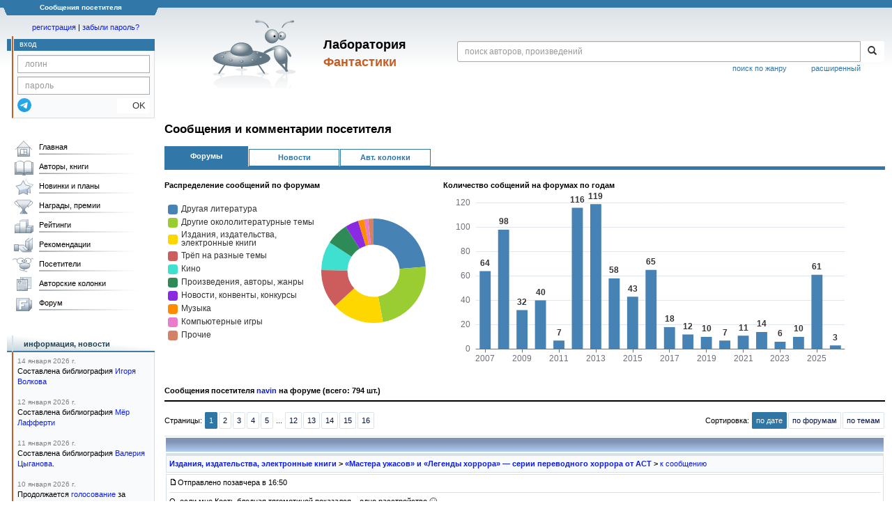

--- FILE ---
content_type: text/html;charset=UTF-8
request_url: https://fantlab.ru/user6496/forumposts
body_size: 20159
content:
<!DOCTYPE html>
<html lang="ru" prefix="og: http://ogp.me/ns#">
<head>
	<title>Сообщения посетителя navin</title>
	<meta charset="utf-8" />
	<meta name="viewport" content="width=device-width, initial-scale=1.0" />
	<meta name="keywords" content="фантастика фэнтези">
	<meta name="description" content="На этом сайте трудами нескольких сотен человек собирается информация о фантастике, фэнтези и обо всём, что с ними связано.">
	<meta http-equiv="PRAGMA" content="NO-CACHE">
	<meta http-equiv="Cache-control" content="NO-CACHE, must-revalidate">
	<link rel="shortcut icon" href="/favicon.ico" type="image/x-icon" />
	<link rel="apple-touch-icon" href="/img/fl_apple.png" />
    <link rel="search" type="application/opensearchdescription+xml" title="Поиск в fantlab" href="/fantlab_search.xml" />

	<meta property="og:site_name" content="fantlab.ru" />
	<meta property="og:type" content="book" />
	<meta property="og:title" content="Сообщения посетителя navin" />
	<meta property="og:description" content="На этом сайте трудами нескольких сотен человек собирается информация о фантастике, фэнтези и обо всём, что с ними связано." />
	<meta property="og:image" content="https:/img/logo2.png" />
	<meta property="og:url" content="https://fantlab.ru/user6496/forumposts" />
	<script src="https://www.google.com/recaptcha/api.js?render=6Lcbe7gUAAAAACgbMR2b1Oq6ylUyxcvjkjiDim_-"></script>
	<script src="/js/jquery-1.11.0.min.js?t=1647328701"></script>
	<script src="/js/bootstrap.min.js?t=1647328701"></script>

	<script src="/js/lightbox.js?t=1647328701"></script>
	<script src="/js/jquery.fancybox.min.js?t=1647328701"></script>
	<script src="/js/bootstrap-dropdown.js?t=1647328701"></script>
	<script src="/js/bootstrap-tooltip.js?t=1647328701"></script>

	<script src="/js/jquery.tablesorter.min.js?t=1647328701"></script>
	<script src="/js/jquery.lazyload.min.js?t=1647328701"></script>
	<script src="/js/jquery.cookie.js?t=1647328701"></script>
	<script src="/js/jquery.fantlab.js?t=1756714694"></script>
	<script src="/js/default.js?t=1765003078"></script>
	<script src="/js/bookcase.js?t=1745216512"></script>
	<script src="/js/forum.js?t=1761821776"></script>
	<script src="/js/genre_voting.js?t=1727806041"></script>
	<script src="/js/ipad.js?t=1647328701"></script>
	<script src="/js/person.js?t=1701282008"></script>
	<script src="/js/recoms.js?t=1647328701"></script>
	<script src="/js/sections.js?t=1647328701"></script>
	<script src="/js/standart.js?t=1755927607"></script>
	<script src="/js/subscription.js?t=1753192512"></script>
	<script src="/js/translit.js?t=1647328701"></script>
	<script src="/js/voting.js?t=1701282008"></script>
	<script src="/js/widget.js?t=1765003078"></script>
	<script src="/js/serie.js?t=1701282008"></script>
	<script src="/js/pubplan.js?t=1701282008"></script>
	<script src="/js/up.js?t=1647328701"></script>
	<script src="/js/tickets.js?t=1720092607"></script>

<script type="text/javascript">
$(document).ready( function() {
	$('.navbar-tog').click( function() {
		$('.wrapper').toggleClass('on');
			$('.layout-flbook').toggleClass('on');
	});
	$('.fantlab').fantlab({params_in_class: false});

});





   var level2_width = 25;
</script>

    <script src="/js/layout.js?t=1755927607"></script>



    <link href="/css/custom.css?t=1713516977" rel="stylesheet" />
    <link href="/css/layout.css?t=1761211556" rel="stylesheet" />
    <link href="/css/bootstrap.css?t=1647328701" rel="stylesheet" />
    <link href="/css/bootstrap-theme.css?t=1647328701" rel="stylesheet" />
    <link href="/css/bootstrap-dropdown.css?t=1647328701" rel="stylesheet" />
    <link href="/css/bootstrap-tooltip.css?t=1647328701" rel="stylesheet" />
    <link href="/css/lightbox.css?t=1647328701" rel="stylesheet" />
    <link href="/css/jquery.fancybox.css?t=1647328701" rel="stylesheet" />
    <link href="/css/default.css?t=1761211556" rel="stylesheet" />
    <link href="/css/main-content-biblio.css?t=1760725469" rel="stylesheet" />
    <link href="/css/search.css?t=1764689456" rel="stylesheet" />
    <link href="/css/widget.css?t=1647328701" rel="stylesheet" />
    <link href="/css/person.css?t=1727806041" rel="stylesheet" />
    <link href="/css/tickets.css?t=1647328701" rel="stylesheet" />
    <link href="/css/forum.css?t=1753192512" rel="stylesheet" />


        <link href="/css/layout-adaptive.css?t=1761211556" rel="stylesheet" />



    
    
    

    <!--[if lt IE 9]>
    <script src="/js/html5.js?t=1647328701"></script>
    <script src="/js/respond.min.js?t=1647328701"></script>
    <![endif]-->
    <!--[if lte IE 9]>
    <script src="/js/jquery.placeholder.js?t=1701282008"></script>
    <![endif]-->
</head>

<body>
  <div id="_fade"></div>
  <div class="layout">
    <div class="wrapper">
      <header class="header">
        <div class="topheader">
          <div class="left-header-corner"></div>
          <div class="center" style="">
            <p>Сообщения посетителя</p>
          </div>
          <div class="right-header-corner"></div>
        </div>
        <div class="middle-header">
          <div class="main-header">
            <div class="header-content">
              <div class="top_logo">

			    <div class="navbar-tog">
                </div>

		<a class="header__picture" title="Лаборатория Фантастики" href="/"></a>
		<div class="header__title"><span>Лаборатория</span><br>Фантастики</div>

                <div class="search bootstrap">
                  <form name="booksearch" method="GET" action='/searchmain'>
                    <div class="input-group input-group-sm">
                      <input type="text" name="searchstr" value="" class="form-control" placeholder="поиск авторов, произведений">
                      <span class="input-group-btn">
                        <button class="btn btn-default btn-sm" type="submit" title="Найти!">
                          <span class="glyphicon glyphicon-search"></span>
                        </button>
                      </span>
                    </div>
                    <a id="popup-search-warning" href="javascript://" style="display: none; float: left; margin-left: 5px; margin-right: 5px;">Исправить раскладку?</a>
                    <a class="search_link" href="/search-advanced">расширенный</a>
                    <a class="search_link" href="/bygenre">поиск по жанру</a>
                  </form>
                </div>
              </div>
            </div>
          </div>
          <aside class="header-sidebar">
              <div class="user-reg clearfix">
  <p align="center" class="user-reg-toptext" style="padding-left:14px;padding-top:5px;padding-bottom:5px"><a href="/regform">регистрация</a> | <a href="/forgotpas">забыли пароль?</a></p>
  <div class="column-left">
    <div class="empty-title-header"></div>
    <div class="title-left-edge">&nbsp;</div>
  </div>
  <div class="column-right">
    <div class="empty-title-header"></div>
    <div class="title"><span>вход</span></div>
    <div class="left-block-body">
      <form class="auth-form bootstrap" name="auth" action="/login" method="POST" role="form">
        <div class="input-group input-group-xs">
          <input type="text" name="login" class="form-control" placeholder="логин">
        </div>
        <div class="input-group input-group-xs">
          <input type="password" name="password" class="form-control" placeholder="пароль">
        </div>
        <div class="auth-form-button">
              <button class="telegram_auth" type="button">
                <svg xmlns="http://www.w3.org/2000/svg" xmlns:xlink="http://www.w3.org/1999/xlink" viewBox="0 0 240.1 240.1">
                  <linearGradient id="Oval_1_" gradientUnits="userSpaceOnUse" x1="-838.041" y1="660.581" x2="-838.041" y2="660.3427" gradientTransform="matrix(1000 0 0 -1000 838161 660581)">
                    <stop offset="0" style="stop-color:#2AABEE"/>
                    <stop offset="1" style="stop-color:#229ED9"/>
                  </linearGradient>
                  <circle fill-rule="evenodd" clip-rule="evenodd" fill="url(#Oval_1_)" cx="120.1" cy="120.1" r="120.1"/>
                  <path fill-rule="evenodd" clip-rule="evenodd" fill="#FFFFFF" d="M54.3,118.8c35-15.2,58.3-25.3,70-30.2 c33.3-13.9,40.3-16.3,44.8-16.4c1,0,3.2,0.2,4.7,1.4c1.2,1,1.5,2.3,1.7,3.3s0.4,3.1,0.2,4.7c-1.8,19-9.6,65.1-13.6,86.3 c-1.7,9-5,12-8.2,12.3c-7,0.6-12.3-4.6-19-9c-10.6-6.9-16.5-11.2-26.8-18c-11.9-7.8-4.2-12.1,2.6-19.1c1.8-1.8,32.5-29.8,33.1-32.3 c0.1-0.3,0.1-1.5-0.6-2.1c-0.7-0.6-1.7-0.4-2.5-0.2c-1.1,0.2-17.9,11.4-50.6,33.5c-4.8,3.3-9.1,4.9-13,4.8 c-4.3-0.1-12.5-2.4-18.7-4.4c-7.5-2.4-13.5-3.7-13-7.9C45.7,123.3,48.7,121.1,54.3,118.8z"/>
                </svg>
              </button>
              <script async src="https://telegram.org/js/telegram-widget.js?22"></script>
              <script>
                  $(function() {
                      console.log('auth init');
                      $('.telegram_auth').on("click", function() {
                          console.log('auth click');
                          window.Telegram.Login.auth(
                              { bot_id: '143010895', request_access: true },
                              (data) => {
                                  if (!data) {
                                      return;
                                  }

                                  console.log(data);

                                  $.ajax({
                                      dataType: "json",
                                      method: "GET",
                                      url: "/telegram_login",
                                      data: data
                                  })
                                  .done(function( json ) {
                                      console.log( json );

                                      if ( json.uid > 0 ) {
                                          console.log('success');
                                          location.reload(true);
                                      }
                                      else {
                                          alert('Аккунт telegram не привязан!');
                                      }
                                  });
                              }
                          );
                      });
                  });
              </script>
          <button type="submit" class="btn btn-default btn-xs">&nbsp;&nbsp;&nbsp;&nbsp;OK</button>
        </div>
      </form>
    </div>
  </div>  
</div>

          </aside>
        </div>
      </header>

      <div class="middle clearfix">
        <div class="modal bootstrap publisher-search-panel" >
          <div class="modal-dialog">
            <div class="modal-content">
              <div class="modal-header">
                <button type="button" class="close" data-dismiss="modal" aria-hidden="true">&times;</button>
                <p class="modal-title">Издательства</p>
              </div>
              <div class="modal-body">
                <form id="publisher-search">
                  <div class="input-group input-group-sm">
                    <input type="text" id="searchstr" class="form-control" placeholder="поиск издательства" autocomplete="off">
                    <span class="input-group-btn">
                      <button type="button" class="btn btn-default btn-sm" title="Найти!">
                        <span class="glyphicon glyphicon-search"></span>
                      </button>
                    </span>
                  </div>
                </form>
                <div class="publisher-list">
                  <p>загрузка списка...</p>
                </div>
              </div>
            </div>
          </div>
        </div>
        <div class="main-container">
          <main class="content">
            
  
<h2>Сообщения и комментарии посетителя</h2>
<div class="tabs-container">
  <a href="" class="link-tab-active"><b>Форумы</b></a><a href="/user6496/newscomments" class="link-tab"><b>Новости</b></a><a href="/user6496/blogcomments" class="link-tab"><b>Авт. колонки</b></a>
</div>  
<br>
<script src="/js/echarts.common.min.js"></script>
<div style="display: flex; flex-wrap: wrap; justify-content: flex-start; flex-direction: row;">
          <div>
          <b>Распределение сообщений по форумам</b>
            <br><br>
            <div id="byforums_graph" style="width: 400px;height:250px;"></div>
          </div>
          <div>
            <b>Количество собщений на форумах по годам</b>
            <div id="byyears_graph" style="width: 600px;height:250px;"></div>
          </div>
</div>
<script>
var chartDom = document.getElementById('byforums_graph');
var myChart = echarts.init(chartDom);
var option;

option = {
  color: [
    '#4682B4','#9ACD32','#FFD700','#CD5C5C', '#40E0D0', '#2E8B57','#8A2BE2', '#FF8C00','#EA7CCC', '#D48265', '#2F4554'
  ],
  tooltip: {
    trigger: 'item',
    formatter: '{b}: {d}%'
  },
  legend: {
    type: 'plain',
    orient: 'vertical',
    align: 'left',
    left: 'left',
    itemHeight: 14,
    itemWidth: 14,
    itemGap: 5,
    textStyle: {
      width: 200,
      overflow: 'break'
    }
  },
  series: [
    {
      name: 'Форум',
      type: 'pie',
      radius: ['30%', '60%'],
      center: ['75%', '40%'],
      data: [
           { value: 189, name: 'Другая литература' },
           { value: 185, name: 'Другие окололитературные темы' },
           { value: 128, name: 'Издания, издательства, электронные книги' },
           { value: 95, name: 'Трёп на разные темы' },
           { value: 71, name: 'Кино' },
           { value: 55, name: 'Произведения, авторы, жанры' },
           { value: 33, name: 'Новости, конвенты, конкурсы' },
           { value: 15, name: 'Музыка' },
           { value: 10, name: 'Компьютерные игры' },
           { value: 13, name: 'Прочие' },
      ],
      label: {
        show: false
      },
      emphasis: {
        itemStyle: {
          shadowBlur: 10,
          shadowOffsetX: 0,
          shadowColor: 'rgba(0, 0, 0, 0.5)'
        }
      }
    }
  ]
};

option && myChart.setOption(option);

chartDom = document.getElementById('byyears_graph');
myChart = echarts.init(chartDom);

var year_list = [];
var posts_counts = [];
    year_list.push('2007');
    posts_counts.push('64');
    year_list.push('2008');
    posts_counts.push('98');
    year_list.push('2009');
    posts_counts.push('32');
    year_list.push('2010');
    posts_counts.push('40');
    year_list.push('2011');
    posts_counts.push('7');
    year_list.push('2012');
    posts_counts.push('116');
    year_list.push('2013');
    posts_counts.push('119');
    year_list.push('2014');
    posts_counts.push('58');
    year_list.push('2015');
    posts_counts.push('43');
    year_list.push('2016');
    posts_counts.push('65');
    year_list.push('2017');
    posts_counts.push('18');
    year_list.push('2018');
    posts_counts.push('12');
    year_list.push('2019');
    posts_counts.push('10');
    year_list.push('2020');
    posts_counts.push('7');
    year_list.push('2021');
    posts_counts.push('11');
    year_list.push('2022');
    posts_counts.push('14');
    year_list.push('2023');
    posts_counts.push('6');
    year_list.push('2024');
    posts_counts.push('10');
    year_list.push('2025');
    posts_counts.push('61');
    year_list.push('2026');
    posts_counts.push('3');

option = {
  color: [
    '#4682B4'
  ],
  tooltip: {
    trigger: 'axis',
    axisPointer: {
      type: 'shadow'
    }
  },
  grid: {
    left: '3%',
    right: '4%',
    bottom: '1%',
    top: '7%',
    containLabel: true
  },
  xAxis: [
    {
      type: 'category',
      data: year_list,
      axisTick: {
        alignWithLabel: true
      }
    }
  ],
  yAxis: [
    {
      type: 'value'
    }
  ],
  series: [
    {
      name: 'Оставлено сообщений:',
      type: 'bar',
      barWidth: '60%',
      label: {
        show: true,
        position: 'top',
        formatter: '{bold|{c}}',
        rich: {
          bold: {
              fontWeight: 'bold'
          }
        }
      },
      data: posts_counts
    }
  ]
};

option && myChart.setOption(option);


</script>
  <br>
  <b>Сообщения посетителя <a href=/user6496>navin</a> на форуме (всего: 794 шт.)</b>
  <hr class=hr2px>
    <div style='border-bottom: 1px solid #D8E1E6; display: flex; flex-direction: row; align-items: center; justify-content: space-between; flex-wrap: wrap;'>
      <p class="submenu" style="margin-bottom: 8px;">Страницы: <span class='page-links'><a class="submenu2 active" href="/user6496/forumposts?page=1">1</a><a class="submenu2" href="/user6496/forumposts?page=2">2</a><a class="submenu2" href="/user6496/forumposts?page=3">3</a><a class="submenu2" href="/user6496/forumposts?page=4">4</a><a class="submenu2" href="/user6496/forumposts?page=5">5</a> ... <a class="submenu2" href="/user6496/forumposts?page=12">12</a><a class="submenu2" href="/user6496/forumposts?page=13">13</a><a class="submenu2" href="/user6496/forumposts?page=14">14</a><a class="submenu2" href="/user6496/forumposts?page=15">15</a><a class="submenu2" href="/user6496/forumposts?page=16">16</a></span></p>
      <span style='white-space: nowrap; margin-bottom: 8px;'>Сортировка: <a class="submenu2 active" href=/user6496/forumposts?sort=date>по дате</a><a class="submenu2" href=/user6496/forumposts?sort=forums>по форумам</a><a class="submenu2" href=/user6496/forumposts?sort=topics>по темам</a></span>
    </div>
    <table style="width: 100%;">
      <tr height="20">
        <td background="/img/forumshead.gif" width="100%"></td>
      </tr>
      <tr>
        <td class="forum_post_body" style="padding: 4px; background: #F9FAFB;"><b><a href="/forum/forum15page1">Издания, издательства, электронные книги</a> > <a href="/forum/forum15page1/topic10531page1">«Мастера ужасов» и «Легенды хоррора» — серии переводного хоррора от АСТ</a> > </b><a href="/forum/findmessage4867619">к сообщению</a></td>
      </tr>
      <tr valign="top">
        <td style="border:1px solid #D8E1E6; padding: 4px;">
        <img src="/img/posted.gif" style="cursor:pointer" width=12 height=9>Отправлено позавчера в 16:50
        <hr style="border: 0; height: 1px; background-color: #D8E1E6;">
        О, если мне Кость бледная тягомотиной показался... одно расстройство 🤒
        </td>
        </tr>
      <tr height="20">
        <td background="/img/forumshead.gif" width="100%"></td>
      </tr>
      <tr>
        <td class="forum_post_body" style="padding: 4px; background: #F9FAFB;"><b><a href="/forum/forum5page1">Кино</a> > <a href="/forum/forum5page1/topic268page1">Кто что смотрит?</a> > </b><a href="/forum/findmessage4861673">к сообщению</a></td>
      </tr>
      <tr valign="top">
        <td style="border:1px solid #D8E1E6; padding: 4px;">
        <img src="/img/posted.gif" style="cursor:pointer" width=12 height=9>Отправлено 3 января 18:33
        <hr style="border: 0; height: 1px; background-color: #D8E1E6;">
        <strong>Милые кости</strong> (2009)<br><br>Книгу я не читал, поэтому не могу их как-то то сопоставить. Фильм показался, или не показался розовым и приторным. Стэнли Туччи в роли маньяка наиболее интересный персонаж. Но очень уж много сюжетной несуразицы и богов (да это элементы фентези, но логику тоже не стоило отменять) из машины, если их обрисовывать будут спойлеры, поэтому буду краток. 6/10 за неплохую актерскую игру, которые тянули никудышный сценарий.
        </td>
        </tr>
      <tr height="20">
        <td background="/img/forumshead.gif" width="100%"></td>
      </tr>
      <tr>
        <td class="forum_post_body" style="padding: 4px; background: #F9FAFB;"><b><a href="/forum/forum15page1">Издания, издательства, электронные книги</a> > <a href="/forum/forum15page1/topic11351page1">Издательство &quot;Феникс&quot;</a> > </b><a href="/forum/findmessage4861277">к сообщению</a></td>
      </tr>
      <tr valign="top">
        <td style="border:1px solid #D8E1E6; padding: 4px;">
        <img src="/img/posted.gif" style="cursor:pointer" width=12 height=9>Отправлено 2 января 22:31
        <hr style="border: 0; height: 1px; background-color: #D8E1E6;">
        Дж. А. Конрат (Джек Килборн) В ловушке (Trapped)<br>В свое время ужасно понравилась, несмотря на некоторую вторичность к Кетчаму и его Мертвому сезону. Тем не менее роман Килборна заслуживает внимания, он очень кинематографичный, в напряжении держит достаточно сильно, мне кажется для Королей ночи очень бы подошёл.
        </td>
        </tr>
      <tr height="20">
        <td background="/img/forumshead.gif" width="100%"></td>
      </tr>
      <tr>
        <td class="forum_post_body" style="padding: 4px; background: #F9FAFB;"><b><a href="/forum/forum5page1">Кино</a> > <a href="/forum/forum5page1/topic11514page1">Экранизация повести Стругацких &quot;Пикник на обочине&quot;.</a> > </b><a href="/forum/findmessage4856863">к сообщению</a></td>
      </tr>
      <tr valign="top">
        <td style="border:1px solid #D8E1E6; padding: 4px;">
        <img src="/img/posted.gif" style="cursor:pointer" width=12 height=9>Отправлено 27 декабря 2025 г. 20:41
        <hr style="border: 0; height: 1px; background-color: #D8E1E6;">
        <strong>Клован</strong><br>А дата когда трейлер будет есть?
        </td>
        </tr>
      <tr height="20">
        <td background="/img/forumshead.gif" width="100%"></td>
      </tr>
      <tr>
        <td class="forum_post_body" style="padding: 4px; background: #F9FAFB;"><b><a href="/forum/forum5page1">Кино</a> > <a href="/forum/forum5page1/topic268page1">Кто что смотрит?</a> > </b><a href="/forum/findmessage4854939">к сообщению</a></td>
      </tr>
      <tr valign="top">
        <td style="border:1px solid #D8E1E6; padding: 4px;">
        <img src="/img/posted.gif" style="cursor:pointer" width=12 height=9>Отправлено 24 декабря 2025 г. 12:52
        <hr style="border: 0; height: 1px; background-color: #D8E1E6;">
        <blockquote class="quote gray">цитата <cite>vfvfhm</cite><div><br>А т.н. "Корабль в Пусан" смотрели? там ,конечно ,есть парочка сильно черноюморних моментов, но в основном жуть какая-то творится. Да и "Милый дом", например, очень страшный и омерзительный.</div></blockquote><br>Нет не видел, хотя читал КиноПоиск. Каждый раз даю очередной шанс и все мимо).
        </td>
        </tr>
      <tr height="20">
        <td background="/img/forumshead.gif" width="100%"></td>
      </tr>
      <tr>
        <td class="forum_post_body" style="padding: 4px; background: #F9FAFB;"><b><a href="/forum/forum5page1">Кино</a> > <a href="/forum/forum5page1/topic268page1">Кто что смотрит?</a> > </b><a href="/forum/findmessage4854838">к сообщению</a></td>
      </tr>
      <tr valign="top">
        <td style="border:1px solid #D8E1E6; padding: 4px;">
        <img src="/img/posted.gif" style="cursor:pointer" width=12 height=9>Отправлено 24 декабря 2025 г. 09:51
        <hr style="border: 0; height: 1px; background-color: #D8E1E6;">
        В очередной раз убедился, что Корея это не ужасы, а комедия. Отсмотрел <strong>Вопль</strong> 2016 и снова одно и тоже. ГГ недотепа полицейский, комичные кровавые дедушки, убегание с картинным упаданием. Вот название не врёт, действительно орут здесь все и много. 6/10
        </td>
        </tr>
      <tr height="20">
        <td background="/img/forumshead.gif" width="100%"></td>
      </tr>
      <tr>
        <td class="forum_post_body" style="padding: 4px; background: #F9FAFB;"><b><a href="/forum/forum15page1">Издания, издательства, электронные книги</a> > <a href="/forum/forum15page1/topic10531page1">«Мастера ужасов» и «Легенды хоррора» — серии переводного хоррора от АСТ</a> > </b><a href="/forum/findmessage4848655">к сообщению</a></td>
      </tr>
      <tr valign="top">
        <td style="border:1px solid #D8E1E6; padding: 4px;">
        <img src="/img/posted.gif" style="cursor:pointer" width=12 height=9>Отправлено 13 декабря 2025 г. 18:38
        <hr style="border: 0; height: 1px; background-color: #D8E1E6;">
        <strong>dnocturne</strong>  плюсую! Я прямо фильм себе представлял когда читал. Такого мраку и грязи можно было бы нагнать.
        </td>
        </tr>
      <tr height="20">
        <td background="/img/forumshead.gif" width="100%"></td>
      </tr>
      <tr>
        <td class="forum_post_body" style="padding: 4px; background: #F9FAFB;"><b><a href="/forum/forum5page1">Кино</a> > <a href="/forum/forum5page1/topic268page1">Кто что смотрит?</a> > </b><a href="/forum/findmessage4845984">к сообщению</a></td>
      </tr>
      <tr valign="top">
        <td style="border:1px solid #D8E1E6; padding: 4px;">
        <img src="/img/posted.gif" style="cursor:pointer" width=12 height=9>Отправлено 8 декабря 2025 г. 19:41
        <hr style="border: 0; height: 1px; background-color: #D8E1E6;">
        Такого красавчика, в те времена застрелили бы просто за пижонский вид))<br>Мертвеца еще в конце 90-х, не сколько из за сюжета, сколько из-за  индейско- шаманской атмосферы, Игги Попа и трипообразного повествования.
        </td>
        </tr>
      <tr height="20">
        <td background="/img/forumshead.gif" width="100%"></td>
      </tr>
      <tr>
        <td class="forum_post_body" style="padding: 4px; background: #F9FAFB;"><b><a href="/forum/forum5page1">Кино</a> > <a href="/forum/forum5page1/topic268page1">Кто что смотрит?</a> > </b><a href="/forum/findmessage4845409">к сообщению</a></td>
      </tr>
      <tr valign="top">
        <td style="border:1px solid #D8E1E6; padding: 4px;">
        <img src="/img/posted.gif" style="cursor:pointer" width=12 height=9>Отправлено 7 декабря 2025 г. 18:47
        <hr style="border: 0; height: 1px; background-color: #D8E1E6;">
        <strong>Hamster007</strong>  а я вот соглашусь, при всем уважении к Балабанову. История гласит, что главную роль он предлагал Глебу Самойлову, возможно фильм бы получился более трагичным, Наркуша мне не нравится.<br>А тогда даже на момент выхода, мне фильм показался сорвльно устаревшим.
        </td>
        </tr>
      <tr height="20">
        <td background="/img/forumshead.gif" width="100%"></td>
      </tr>
      <tr>
        <td class="forum_post_body" style="padding: 4px; background: #F9FAFB;"><b><a href="/forum/forum14page1">Произведения, авторы, жанры</a> > <a href="/forum/forum14page1/topic187page1">Литература &quot;хоррора&quot; - мнения и рекомендации</a> > </b><a href="/forum/findmessage4840705">к сообщению</a></td>
      </tr>
      <tr valign="top">
        <td style="border:1px solid #D8E1E6; padding: 4px;">
        <img src="/img/posted.gif" style="cursor:pointer" width=12 height=9>Отправлено 30 ноября 2025 г. 16:52
        <hr style="border: 0; height: 1px; background-color: #D8E1E6;">
        Не знаю, мне Декабрьский парк очень нудным показался, я его мусолил, да и бросил в конце концов без сожаления 😅
        </td>
        </tr>
      <tr height="20">
        <td background="/img/forumshead.gif" width="100%"></td>
      </tr>
      <tr>
        <td class="forum_post_body" style="padding: 4px; background: #F9FAFB;"><b><a href="/forum/forum15page1">Издания, издательства, электронные книги</a> > <a href="/forum/forum15page1/topic3506page1">Серия &quot;Альтернатива&quot; (АСТ и Adaptec/T-ough Press). Обсуждение книг.</a> > </b><a href="/forum/findmessage4835535">к сообщению</a></td>
      </tr>
      <tr valign="top">
        <td style="border:1px solid #D8E1E6; padding: 4px;">
        <img src="/img/posted.gif" style="cursor:pointer" width=12 height=9>Отправлено 22 ноября 2025 г. 16:26
        <hr style="border: 0; height: 1px; background-color: #D8E1E6;">
        <strong>vf1994</strong>  очень надеюсь, что перевод названия будет другой 😂
        </td>
        </tr>
      <tr height="20">
        <td background="/img/forumshead.gif" width="100%"></td>
      </tr>
      <tr>
        <td class="forum_post_body" style="padding: 4px; background: #F9FAFB;"><b><a href="/forum/forum6page1">Другая литература</a> > <a href="/forum/forum6page1/topic6724page1">Другая литература: помогите вспомнить автора или книгу</a> > </b><a href="/forum/findmessage4831561">к сообщению</a></td>
      </tr>
      <tr valign="top">
        <td style="border:1px solid #D8E1E6; padding: 4px;">
        <img src="/img/posted.gif" style="cursor:pointer" width=12 height=9>Отправлено 17 ноября 2025 г. 16:39
        <hr style="border: 0; height: 1px; background-color: #D8E1E6;">
        <strong>Plusminus</strong>  так это совпадение и мне интересно! А вот рассказа Елисеевой вообще не смог найти.
        </td>
        </tr>
      <tr height="20">
        <td background="/img/forumshead.gif" width="100%"></td>
      </tr>
      <tr>
        <td class="forum_post_body" style="padding: 4px; background: #F9FAFB;"><b><a href="/forum/forum6page1">Другая литература</a> > <a href="/forum/forum6page1/topic6724page1">Другая литература: помогите вспомнить автора или книгу</a> > </b><a href="/forum/findmessage4831503">к сообщению</a></td>
      </tr>
      <tr valign="top">
        <td style="border:1px solid #D8E1E6; padding: 4px;">
        <img src="/img/posted.gif" style="cursor:pointer" width=12 height=9>Отправлено 17 ноября 2025 г. 15:40
        <hr style="border: 0; height: 1px; background-color: #D8E1E6;">
        <strong>Plusminus</strong>  Благодарю, сам погуглил и оказалось нет!<br>Нашел электронную Работницу, действительно рассказ называется <strong>Сашка</strong>, и автор рассказа <strong>Юрий Геллер</strong>. Занятно, что в нем тоже есть жена и дочь Лели, но с сюжетом фильма совершенно не совпадает.<br>Сам же рассказ <strong>Сашка</strong> можно рекомендовать любителям перестроечной прозы и щемящей тоски.
        </td>
        </tr>
      <tr height="20">
        <td background="/img/forumshead.gif" width="100%"></td>
      </tr>
      <tr>
        <td class="forum_post_body" style="padding: 4px; background: #F9FAFB;"><b><a href="/forum/forum6page1">Другая литература</a> > <a href="/forum/forum6page1/topic6724page1">Другая литература: помогите вспомнить автора или книгу</a> > </b><a href="/forum/findmessage4830909">к сообщению</a></td>
      </tr>
      <tr valign="top">
        <td style="border:1px solid #D8E1E6; padding: 4px;">
        <img src="/img/posted.gif" style="cursor:pointer" width=12 height=9>Отправлено 16 ноября 2025 г. 19:55
        <hr style="border: 0; height: 1px; background-color: #D8E1E6;">
        Друзья! Помогите вспомнить автора рассказа. Пишу со слов брата потому, что сам не читал. Итак: печатался скорее всего в журнале <strong>Работница</strong>, называется "<strong>Сашка</strong>". По сюжету мальчик попадает в детдом и помнит только свое имя, по детски говоря "Саса". Через какое-то время его забирает взрослый мужчина, то ли переживший войну, то ли блокаду. Дома у мужчины стоят портреты умерших жены и дочери. Он говорит что их зовут Леля большая и Леля маленькая и когда мальчик показывает на фото жены, мужчина говорит, что это его (жесть) Саши мама! Через время мужчина умирает и за Сашей приезжает воспитательница из детского дома. Как говорит брат рассказ просто апогей беспросветной тоски. Будем очень благодарны за помощь!
        </td>
        </tr>
      <tr height="20">
        <td background="/img/forumshead.gif" width="100%"></td>
      </tr>
      <tr>
        <td class="forum_post_body" style="padding: 4px; background: #F9FAFB;"><b><a href="/forum/forum5page1">Кино</a> > <a href="/forum/forum5page1/topic268page1">Кто что смотрит?</a> > </b><a href="/forum/findmessage4823061">к сообщению</a></td>
      </tr>
      <tr valign="top">
        <td style="border:1px solid #D8E1E6; padding: 4px;">
        <img src="/img/posted.gif" style="cursor:pointer" width=12 height=9>Отправлено 5 ноября 2025 г. 18:33
        <hr style="border: 0; height: 1px; background-color: #D8E1E6;">
        Посмотрел драму <strong>Память</strong> 2023 с Джессикой Честейн и Питером Саасгардом.<br>Она алкоголик в ремиссии, он под присмотром родственников у него деменция. В картине рассматриваются типы личностей, где одна не может отпустить прошлое, а он не может его вспомнить. Она допускает ошибку обвиняя его в насилии, но затем сама привязывается к нему.<br>Фильм снят довольно отстраненно, без сильных заламыванией рук и надрывов, что русскому человеку может показаться довольно пресным и скучным,(в фильме много пауз, взглядов, прикосновений) нам подавай Быкова или Балабанова, но таков уж режиссерский почерк Мишеля Франко.<br>Мой вердикт: 8/10
        </td>
        </tr>
      <tr height="20">
        <td background="/img/forumshead.gif" width="100%"></td>
      </tr>
      <tr>
        <td class="forum_post_body" style="padding: 4px; background: #F9FAFB;"><b><a href="/forum/forum15page1">Издания, издательства, электронные книги</a> > <a href="/forum/forum15page1/topic10531page1">«Мастера ужасов» и «Легенды хоррора» — серии переводного хоррора от АСТ</a> > </b><a href="/forum/findmessage4808544">к сообщению</a></td>
      </tr>
      <tr valign="top">
        <td style="border:1px solid #D8E1E6; padding: 4px;">
        <img src="/img/posted.gif" style="cursor:pointer" width=12 height=9>Отправлено 11 октября 2025 г. 15:30
        <hr style="border: 0; height: 1px; background-color: #D8E1E6;">
        Не первый раз замечено, до выхода книги: О-о-о, круто! Малфи, Малфи, еще Малфи, а спустя время оказывается, что это и не хоррор вовсе🤣 И так же с некоторыми другими авторами.
        </td>
        </tr>
      <tr height="20">
        <td background="/img/forumshead.gif" width="100%"></td>
      </tr>
      <tr>
        <td class="forum_post_body" style="padding: 4px; background: #F9FAFB;"><b><a href="/forum/forum6page1">Другая литература</a> > <a href="/forum/forum6page1/topic2442page1">&quot;Другая литература&quot;: последние приобретения.</a> > </b><a href="/forum/findmessage4797764">к сообщению</a></td>
      </tr>
      <tr valign="top">
        <td style="border:1px solid #D8E1E6; padding: 4px;">
        <img src="/img/posted.gif" style="cursor:pointer" width=12 height=9>Отправлено 25 сентября 2025 г. 15:59
        <hr style="border: 0; height: 1px; background-color: #D8E1E6;">
        <strong>ingvar1964</strong>  А чертики это кто?
        </td>
        </tr>
      <tr height="20">
        <td background="/img/forumshead.gif" width="100%"></td>
      </tr>
      <tr>
        <td class="forum_post_body" style="padding: 4px; background: #F9FAFB;"><b><a href="/forum/forum5page1">Кино</a> > <a href="/forum/forum5page1/topic268page1">Кто что смотрит?</a> > </b><a href="/forum/findmessage4790182">к сообщению</a></td>
      </tr>
      <tr valign="top">
        <td style="border:1px solid #D8E1E6; padding: 4px;">
        <img src="/img/posted.gif" style="cursor:pointer" width=12 height=9>Отправлено 16 сентября 2025 г. 15:38
        <hr style="border: 0; height: 1px; background-color: #D8E1E6;">
        <blockquote class="quote gray">цитата <cite>Hamster007</cite><div>Наверное, фильм раскрывает брутальную атмосферу той загадочной планеты гопников?</div></blockquote><br>Абсолютно точно передан дух того времени, фильм стоит посмотреть всем, кто хочет погрузиться в атмосферу провинциального мракобесия тех лет.
        </td>
        </tr>
      <tr height="20">
        <td background="/img/forumshead.gif" width="100%"></td>
      </tr>
      <tr>
        <td class="forum_post_body" style="padding: 4px; background: #F9FAFB;"><b><a href="/forum/forum5page1">Кино</a> > <a href="/forum/forum5page1/topic268page1">Кто что смотрит?</a> > </b><a href="/forum/findmessage4787692">к сообщению</a></td>
      </tr>
      <tr valign="top">
        <td style="border:1px solid #D8E1E6; padding: 4px;">
        <img src="/img/posted.gif" style="cursor:pointer" width=12 height=9>Отправлено 12 сентября 2025 г. 16:11
        <hr style="border: 0; height: 1px; background-color: #D8E1E6;">
        <strong>Zombieset</strong>  Слушайте, я вчера посмотрел и мне он неожиданно понравился) учитывая сколько несмотрибельного шлака выходит. Такой балаган получился, где то страшновато где то весело и интрига держит ну по крайней мере до середины фильма, особо не понимаешь, что с детьми то произошло. Перевод немного раздражает, эти писклявые женские голоса, а так <strong>7</strong> из <strong>10</strong>
        </td>
        </tr>
      <tr height="20">
        <td background="/img/forumshead.gif" width="100%"></td>
      </tr>
      <tr>
        <td class="forum_post_body" style="padding: 4px; background: #F9FAFB;"><b><a href="/forum/forum1page1">Другие окололитературные темы</a> > <a href="/forum/forum1page1/topic11482page1">Переводы и переводчики. Нейроэнтузиасты, объединяйтесь!</a> > </b><a href="/forum/findmessage4785354">к сообщению</a></td>
      </tr>
      <tr valign="top">
        <td style="border:1px solid #D8E1E6; padding: 4px;">
        <img src="/img/posted.gif" style="cursor:pointer" width=12 height=9>Отправлено 10 сентября 2025 г. 20:58
        <hr style="border: 0; height: 1px; background-color: #D8E1E6;">
        Друзья всем спасибо, изучаю тему!
        </td>
        </tr>
      <tr height="20">
        <td background="/img/forumshead.gif" width="100%"></td>
      </tr>
      <tr>
        <td class="forum_post_body" style="padding: 4px; background: #F9FAFB;"><b><a href="/forum/forum1page1">Другие окололитературные темы</a> > <a href="/forum/forum1page1/topic11482page1">Переводы и переводчики. Нейроэнтузиасты, объединяйтесь!</a> > </b><a href="/forum/findmessage4784867">к сообщению</a></td>
      </tr>
      <tr valign="top">
        <td style="border:1px solid #D8E1E6; padding: 4px;">
        <img src="/img/posted.gif" style="cursor:pointer" width=12 height=9>Отправлено 10 сентября 2025 г. 11:21
        <hr style="border: 0; height: 1px; background-color: #D8E1E6;">
        Коллеги, подскажите пожалуйста интересует такой наивный вопрос! Насколько сейчас востребованы переводчики художественной литературы, больше волнует хоррор, янг-эдалт, реализм и т.п. Какие сроки ставятся на книгу, ну взять условные 400-500 страниц. Ну и конечно как это оплачивается 🤔
        </td>
        </tr>
      <tr height="20">
        <td background="/img/forumshead.gif" width="100%"></td>
      </tr>
      <tr>
        <td class="forum_post_body" style="padding: 4px; background: #F9FAFB;"><b><a href="/forum/forum5page1">Кино</a> > <a href="/forum/forum5page1/topic268page1">Кто что смотрит?</a> > </b><a href="/forum/findmessage4773824">к сообщению</a></td>
      </tr>
      <tr valign="top">
        <td style="border:1px solid #D8E1E6; padding: 4px;">
        <img src="/img/posted.gif" style="cursor:pointer" width=12 height=9>Отправлено 24 августа 2025 г. 17:39
        <hr style="border: 0; height: 1px; background-color: #D8E1E6;">
        <strong>Дочь Самурая</strong>  о интересно, беру на просмотр, спасибо!
        </td>
        </tr>
      <tr height="20">
        <td background="/img/forumshead.gif" width="100%"></td>
      </tr>
      <tr>
        <td class="forum_post_body" style="padding: 4px; background: #F9FAFB;"><b><a href="/forum/forum5page1">Кино</a> > <a href="/forum/forum5page1/topic268page1">Кто что смотрит?</a> > </b><a href="/forum/findmessage4769884">к сообщению</a></td>
      </tr>
      <tr valign="top">
        <td style="border:1px solid #D8E1E6; padding: 4px;">
        <img src="/img/posted.gif" style="cursor:pointer" width=12 height=9>Отправлено 17 августа 2025 г. 12:00
        <hr style="border: 0; height: 1px; background-color: #D8E1E6;">
        Отсмотрел <a href="https://www.kinopoisk.ru/film/394494/?utm_referrer=yandex.ru" rel="nofollow" target="_blank">Царь горы</a> <strong>(2007)</strong> немолодой испанский триллер, оказался весьма эмоциональным и по настоящему жестоким. Молодой человек едет к подруге и его начинают обстреливать не понятно кто и за что. Скромный бюджет здесь не помеха, а скорее добавляет натурализма. Специально не смотрел трейлеры и отзывы и слава Богу, потому что почти до самого конца не понятно, кто его преследует и с какой целью. Я не скажу что в конце был в шоке, но вышло довольно неожиданно и опять же очень эмоционально.<br>Мой вердикт: 8 пулек из 10
        </td>
        </tr>
      <tr height="20">
        <td background="/img/forumshead.gif" width="100%"></td>
      </tr>
      <tr>
        <td class="forum_post_body" style="padding: 4px; background: #F9FAFB;"><b><a href="/forum/forum6page1">Другая литература</a> > <a href="/forum/forum6page1/topic435page1">Кто что читает (не фантастику!)</a> > </b><a href="/forum/findmessage4765162">к сообщению</a></td>
      </tr>
      <tr valign="top">
        <td style="border:1px solid #D8E1E6; padding: 4px;">
        <img src="/img/posted.gif" style="cursor:pointer" width=12 height=9>Отправлено 8 августа 2025 г. 22:54
        <hr style="border: 0; height: 1px; background-color: #D8E1E6;">
        <blockquote class="quote gray">цитата <cite>Manowar76</cite><div>Предельный случай самолюбования у Семеляка в якобы биографии Летова.</div></blockquote><br>О, как я согласен! Просто плеваться хотелось, когда читал, потом еще типа презентация была и тоже самолюбование😡🤮
        </td>
        </tr>
      <tr height="20">
        <td background="/img/forumshead.gif" width="100%"></td>
      </tr>
      <tr>
        <td class="forum_post_body" style="padding: 4px; background: #F9FAFB;"><b><a href="/forum/forum5page1">Кино</a> > <a href="/forum/forum5page1/topic268page1">Кто что смотрит?</a> > </b><a href="/forum/findmessage4757288">к сообщению</a></td>
      </tr>
      <tr valign="top">
        <td style="border:1px solid #D8E1E6; padding: 4px;">
        <img src="/img/posted.gif" style="cursor:pointer" width=12 height=9>Отправлено 27 июля 2025 г. 13:24
        <hr style="border: 0; height: 1px; background-color: #D8E1E6;">
        Всё откладывал <strong>Обезьяну</strong> (2025)в долгий ящик и видимо не зря, абсолютно скучный несмешной фильм, ладно бы просто черная комедия, но эти сентиментальные вставки выглядят абсолютно неуместно. <strong>5 из 10</strong>
        </td>
        </tr>
      <tr height="20">
        <td background="/img/forumshead.gif" width="100%"></td>
      </tr>
      <tr>
        <td class="forum_post_body" style="padding: 4px; background: #F9FAFB;"><b><a href="/forum/forum5page1">Кино</a> > <a href="/forum/forum5page1/topic268page1">Кто что смотрит?</a> > </b><a href="/forum/findmessage4755445">к сообщению</a></td>
      </tr>
      <tr valign="top">
        <td style="border:1px solid #D8E1E6; padding: 4px;">
        <img src="/img/posted.gif" style="cursor:pointer" width=12 height=9>Отправлено 24 июля 2025 г. 08:44
        <hr style="border: 0; height: 1px; background-color: #D8E1E6;">
        Отсмотрел <strong>М3ГАН 2.0</strong><br>Если первая часть это такой робо-ужастик, что я очень люблю, да и фильмов подобных очень и очень мало, то вторая часть это уже просто фантастический боевик с теми же главными героями. Плохо это или хорошо судить не мне, но посмотреть вечером в кругу семьи вполне себе можно. <strong>7/10</strong><br>P.S. Интересно Мэган будут косплеить?)
        </td>
        </tr>
      <tr height="20">
        <td background="/img/forumshead.gif" width="100%"></td>
      </tr>
      <tr>
        <td class="forum_post_body" style="padding: 4px; background: #F9FAFB;"><b><a href="/forum/forum5page1">Кино</a> > <a href="/forum/forum5page1/topic2214page1">Квентин Тарантино (режиссер, сценарист, актер)</a> > </b><a href="/forum/findmessage4752595">к сообщению</a></td>
      </tr>
      <tr valign="top">
        <td style="border:1px solid #D8E1E6; padding: 4px;">
        <img src="/img/posted.gif" style="cursor:pointer" width=12 height=9>Отправлено 18 июля 2025 г. 15:19
        <hr style="border: 0; height: 1px; background-color: #D8E1E6;">
        <blockquote class="quote gray">цитата <cite>Zombieset</cite><div>Странное в вашем вопросе "российский зритель", причем подчеркнуто частицей именно.</div></blockquote><br><br>А вот что... Да тоже все просто, у меня не получается проникнуться ни эпизодом с Брюс Ли, ни историей с Мэнсоном, ни Ди Каприо, вся история как будто наскреблена по сусекам американских культур. Кино ведь должно вызывать эмоции, по крайней мере для меня это очевидно и не важно какие. А я отсмотрев фильм не разозлился и не восхитился, вот и думаю может американцам оно несет какой то скрытый смысл?
        </td>
        </tr>
      <tr height="20">
        <td background="/img/forumshead.gif" width="100%"></td>
      </tr>
      <tr>
        <td class="forum_post_body" style="padding: 4px; background: #F9FAFB;"><b><a href="/forum/forum5page1">Кино</a> > <a href="/forum/forum5page1/topic2214page1">Квентин Тарантино (режиссер, сценарист, актер)</a> > </b><a href="/forum/findmessage4752582">к сообщению</a></td>
      </tr>
      <tr valign="top">
        <td style="border:1px solid #D8E1E6; padding: 4px;">
        <img src="/img/posted.gif" style="cursor:pointer" width=12 height=9>Отправлено 18 июля 2025 г. 14:57
        <hr style="border: 0; height: 1px; background-color: #D8E1E6;">
        <blockquote class="quote gray">цитата <cite>Zombieset</cite><div>Вообще странно подобные вопросы в сторону фильма Тарантино слышать, и при этом признаваться к любви одного из самых американских режиссёров да ещё и Прирождённым убийцам.</div></blockquote><br>Ничего не вижу странного, я просто не люблю постмодернизм в любых видах искусства.
        </td>
        </tr>
      <tr height="20">
        <td background="/img/forumshead.gif" width="100%"></td>
      </tr>
      <tr>
        <td class="forum_post_body" style="padding: 4px; background: #F9FAFB;"><b><a href="/forum/forum5page1">Кино</a> > <a href="/forum/forum5page1/topic2214page1">Квентин Тарантино (режиссер, сценарист, актер)</a> > </b><a href="/forum/findmessage4752277">к сообщению</a></td>
      </tr>
      <tr valign="top">
        <td style="border:1px solid #D8E1E6; padding: 4px;">
        <img src="/img/posted.gif" style="cursor:pointer" width=12 height=9>Отправлено 17 июля 2025 г. 21:29
        <hr style="border: 0; height: 1px; background-color: #D8E1E6;">
        <strong>prouste</strong>  а Сайзмор? Такого подонка сыграть! Вообще люблю его жаль ушёл рано. По актёрам там вообще лишних нет на мой взгляд.<br><br><strong>НЕУдаЧник</strong>  в курсе и даже есть книга, но в титрах он не значится, значит и к фильму отношения не имеет.
        </td>
        </tr>
      <tr height="20">
        <td background="/img/forumshead.gif" width="100%"></td>
      </tr>
      <tr>
        <td class="forum_post_body" style="padding: 4px; background: #F9FAFB;"><b><a href="/forum/forum5page1">Кино</a> > <a href="/forum/forum5page1/topic2214page1">Квентин Тарантино (режиссер, сценарист, актер)</a> > </b><a href="/forum/findmessage4752152">к сообщению</a></td>
      </tr>
      <tr valign="top">
        <td style="border:1px solid #D8E1E6; padding: 4px;">
        <img src="/img/posted.gif" style="cursor:pointer" width=12 height=9>Отправлено 17 июля 2025 г. 17:16
        <hr style="border: 0; height: 1px; background-color: #D8E1E6;">
        Ответы приняты друзья, честно сказать я ожидал именно таких, ну примерно. В общем еще раз убедился  почему Тарантино не мое, а Прирожденные убийцы Стоуна мое. У меня так же с Пелевиным было, брат зачитывался, а мне было не смешно и скучно. 🥱
        </td>
        </tr>
      <tr height="20">
        <td background="/img/forumshead.gif" width="100%"></td>
      </tr>
      <tr>
        <td class="forum_post_body" style="padding: 4px; background: #F9FAFB;"><b><a href="/forum/forum5page1">Кино</a> > <a href="/forum/forum5page1/topic2214page1">Квентин Тарантино (режиссер, сценарист, актер)</a> > </b><a href="/forum/findmessage4751926">к сообщению</a></td>
      </tr>
      <tr valign="top">
        <td style="border:1px solid #D8E1E6; padding: 4px;">
        <img src="/img/posted.gif" style="cursor:pointer" width=12 height=9>Отправлено 17 июля 2025 г. 12:56
        <hr style="border: 0; height: 1px; background-color: #D8E1E6;">
        Интересно мнение ценителей Тарантино. В чем прелесть фильма &laquo;Однажды  в Голливуде&raquo; именно для российского зрителя ? Чем нужно восторгаться? Я без сарказма если что.
        </td>
        </tr>
      <tr height="20">
        <td background="/img/forumshead.gif" width="100%"></td>
      </tr>
      <tr>
        <td class="forum_post_body" style="padding: 4px; background: #F9FAFB;"><b><a href="/forum/forum14page1">Произведения, авторы, жанры</a> > <a href="/forum/forum14page1/topic3971page1">Владимир Сорокин. Обсуждение творчества.</a> > </b><a href="/forum/findmessage4750954">к сообщению</a></td>
      </tr>
      <tr valign="top">
        <td style="border:1px solid #D8E1E6; padding: 4px;">
        <img src="/img/posted.gif" style="cursor:pointer" width=12 height=9>Отправлено 15 июля 2025 г. 20:02
        <hr style="border: 0; height: 1px; background-color: #D8E1E6;">
        <strong>PetrOFF</strong>  дак, а зачем сдавать то?
        </td>
        </tr>
      <tr height="20">
        <td background="/img/forumshead.gif" width="100%"></td>
      </tr>
      <tr>
        <td class="forum_post_body" style="padding: 4px; background: #F9FAFB;"><b><a href="/forum/forum5page1">Кино</a> > <a href="/forum/forum5page1/topic11514page1">Экранизация повести Стругацких &quot;Пикник на обочине&quot;.</a> > </b><a href="/forum/findmessage4743395">к сообщению</a></td>
      </tr>
      <tr valign="top">
        <td style="border:1px solid #D8E1E6; padding: 4px;">
        <img src="/img/posted.gif" style="cursor:pointer" width=12 height=9>Отправлено 1 июля 2025 г. 15:57
        <hr style="border: 0; height: 1px; background-color: #D8E1E6;">
        Ну тизер неплохой кстати сказать для гаражного кино 🎬 Тут мне кажется еще очень важно музыкальное сопровождение, не испортить фильм современными синтезаторными звуками и мелодиями. Музыка тоже должна быть аутентичной времени. Автору успехов 🏆
        </td>
        </tr>
      <tr height="20">
        <td background="/img/forumshead.gif" width="100%"></td>
      </tr>
      <tr>
        <td class="forum_post_body" style="padding: 4px; background: #F9FAFB;"><b><a href="/forum/forum5page1">Кино</a> > <a href="/forum/forum5page1/topic1085page1">Помогите вспомнить фильм!</a> > </b><a href="/forum/findmessage4737186">к сообщению</a></td>
      </tr>
      <tr valign="top">
        <td style="border:1px solid #D8E1E6; padding: 4px;">
        <img src="/img/posted.gif" style="cursor:pointer" width=12 height=9>Отправлено 19 июня 2025 г. 22:31
        <hr style="border: 0; height: 1px; background-color: #D8E1E6;">
        <strong>gamayunov</strong> <strong>Sadie</strong>  эти не видел, но спасибо за наводку, погляжу.<img src="/img/smiles/beer.gif" alt=":beer:">
        </td>
        </tr>
      <tr height="20">
        <td background="/img/forumshead.gif" width="100%"></td>
      </tr>
      <tr>
        <td class="forum_post_body" style="padding: 4px; background: #F9FAFB;"><b><a href="/forum/forum5page1">Кино</a> > <a href="/forum/forum5page1/topic1085page1">Помогите вспомнить фильм!</a> > </b><a href="/forum/findmessage4737184">к сообщению</a></td>
      </tr>
      <tr valign="top">
        <td style="border:1px solid #D8E1E6; padding: 4px;">
        <img src="/img/posted.gif" style="cursor:pointer" width=12 height=9>Отправлено 19 июня 2025 г. 22:29
        <hr style="border: 0; height: 1px; background-color: #D8E1E6;">
        <strong>VladimIr V Y</strong>  Точно! Спасибо большое! Еще и фильм очень клёвый 👍
        </td>
        </tr>
      <tr height="20">
        <td background="/img/forumshead.gif" width="100%"></td>
      </tr>
      <tr>
        <td class="forum_post_body" style="padding: 4px; background: #F9FAFB;"><b><a href="/forum/forum5page1">Кино</a> > <a href="/forum/forum5page1/topic1085page1">Помогите вспомнить фильм!</a> > </b><a href="/forum/findmessage4736388">к сообщению</a></td>
      </tr>
      <tr valign="top">
        <td style="border:1px solid #D8E1E6; padding: 4px;">
        <img src="/img/posted.gif" style="cursor:pointer" width=12 height=9>Отправлено 18 июня 2025 г. 14:34
        <hr style="border: 0; height: 1px; background-color: #D8E1E6;">
        Фильм скорее всего из 00-х  такой экшн/боевик<br>Сцена запомнилась: как в некой лаборатории полы залиты водой и глав героям приходится осторожно перебираться вдоль стен или по потолку.<br>Самое обидное, что искал этот фильм, нашел года три назад, но случайно удалил, и напрочь забыл название)
        </td>
        </tr>
      <tr height="20">
        <td background="/img/forumshead.gif" width="100%"></td>
      </tr>
      <tr>
        <td class="forum_post_body" style="padding: 4px; background: #F9FAFB;"><b><a href="/forum/forum15page1">Издания, издательства, электронные книги</a> > <a href="/forum/forum15page1/topic7595page1">Книжные интернет-магазины. Новости и обсуждения</a> > </b><a href="/forum/findmessage4722259">к сообщению</a></td>
      </tr>
      <tr valign="top">
        <td style="border:1px solid #D8E1E6; padding: 4px;">
        <img src="/img/posted.gif" style="cursor:pointer" width=12 height=9>Отправлено 20 мая 2025 г. 22:57
        <hr style="border: 0; height: 1px; background-color: #D8E1E6;">
        <strong>ZiZu</strong>  я понимаю, я про те, что в наличии, но они пишут, он не может быть применен так как скидка и так сейчас выше, а с этой скидкой и на озоне можно купить.
        </td>
        </tr>
      <tr height="20">
        <td background="/img/forumshead.gif" width="100%"></td>
      </tr>
      <tr>
        <td class="forum_post_body" style="padding: 4px; background: #F9FAFB;"><b><a href="/forum/forum15page1">Издания, издательства, электронные книги</a> > <a href="/forum/forum15page1/topic7595page1">Книжные интернет-магазины. Новости и обсуждения</a> > </b><a href="/forum/findmessage4722255">к сообщению</a></td>
      </tr>
      <tr valign="top">
        <td style="border:1px solid #D8E1E6; padding: 4px;">
        <img src="/img/posted.gif" style="cursor:pointer" width=12 height=9>Отправлено 20 мая 2025 г. 22:53
        <hr style="border: 0; height: 1px; background-color: #D8E1E6;">
        А смысл в ОБЕРЕГЕ если он не применяется?
        </td>
        </tr>
      <tr height="20">
        <td background="/img/forumshead.gif" width="100%"></td>
      </tr>
      <tr>
        <td class="forum_post_body" style="padding: 4px; background: #F9FAFB;"><b><a href="/forum/forum5page1">Кино</a> > <a href="/forum/forum5page1/topic268page1">Кто что смотрит?</a> > </b><a href="/forum/findmessage4720218">к сообщению</a></td>
      </tr>
      <tr valign="top">
        <td style="border:1px solid #D8E1E6; padding: 4px;">
        <img src="/img/posted.gif" style="cursor:pointer" width=12 height=9>Отправлено 16 мая 2025 г. 17:16
        <hr style="border: 0; height: 1px; background-color: #D8E1E6;">
        <strong>Zombieset</strong>  я так понял смски идут без перевода? Мне лень стало смотреть это кино. Минут через двадцать выключил.
        </td>
        </tr>
      <tr height="20">
        <td background="/img/forumshead.gif" width="100%"></td>
      </tr>
      <tr>
        <td class="forum_post_body" style="padding: 4px; background: #F9FAFB;"><b><a href="/forum/forum14page1">Произведения, авторы, жанры</a> > <a href="/forum/forum14page1/topic187page1">Литература &quot;хоррора&quot; - мнения и рекомендации</a> > </b><a href="/forum/findmessage4716282">к сообщению</a></td>
      </tr>
      <tr valign="top">
        <td style="border:1px solid #D8E1E6; padding: 4px;">
        <img src="/img/posted.gif" style="cursor:pointer" width=12 height=9>Отправлено 9 мая 2025 г. 19:22
        <hr style="border: 0; height: 1px; background-color: #D8E1E6;">
        Коллеги, кто уже прочел Антихристово семя, поделитесь впечатлениями. Как оно хоррор или больше триллер, есть с кем сравнить из известных авторов? Заранее спасибо!
        </td>
        </tr>
      <tr height="20">
        <td background="/img/forumshead.gif" width="100%"></td>
      </tr>
      <tr>
        <td class="forum_post_body" style="padding: 4px; background: #F9FAFB;"><b><a href="/forum/forum5page1">Кино</a> > <a href="/forum/forum5page1/topic268page1">Кто что смотрит?</a> > </b><a href="/forum/findmessage4715810">к сообщению</a></td>
      </tr>
      <tr valign="top">
        <td style="border:1px solid #D8E1E6; padding: 4px;">
        <img src="/img/posted.gif" style="cursor:pointer" width=12 height=9>Отправлено 8 мая 2025 г. 16:44
        <hr style="border: 0; height: 1px; background-color: #D8E1E6;">
        Отсмотрел фильм <a href="https://www.kinopoisk.ru/film/178583/?utm_referrer=www.google.com" rel="nofollow" target="_blank"><strong>Тринадцать</strong></a> Гелы Баблуани и очень он мне пришелся по душе, нету этих приторных американиных, как это сделано в ремейке. Снят в черно-белом стиле, да и сюжет довольно прост и предсказуем, но как же под конец страшно выглядит эта игра в русскую рулетку, просто физическое омерзение ощущаешь глядя на этих толстосумов, у которых человеческое пожрал желтый дьявол. И конечно главный герой, <div class="hidden-spoiler"><p>скрытый текст <span>(кликните по нему, чтобы увидеть)</span></p><div>такой обаятельный паренек, который решился на такую авантюру.</div></div> Я смотрел, смотрел и всё думал: кого же мне он напоминает? И понял: блин, да это же самый натуральный Тед Банди, просто одна и та же мимика, улыбка жесты. Фильм конечно не вгонит в ступор искушенного зрителя, но посмотреть определенно стоит. <strong>9/10</strong>
        </td>
        </tr>
      <tr height="20">
        <td background="/img/forumshead.gif" width="100%"></td>
      </tr>
      <tr>
        <td class="forum_post_body" style="padding: 4px; background: #F9FAFB;"><b><a href="/forum/forum5page1">Кино</a> > <a href="/forum/forum5page1/topic268page1">Кто что смотрит?</a> > </b><a href="/forum/findmessage4712726">к сообщению</a></td>
      </tr>
      <tr valign="top">
        <td style="border:1px solid #D8E1E6; padding: 4px;">
        <img src="/img/posted.gif" style="cursor:pointer" width=12 height=9>Отправлено 2 мая 2025 г. 16:24
        <hr style="border: 0; height: 1px; background-color: #D8E1E6;">
        <strong>Zombieset</strong>  верно, тоже надо глянуть.
        </td>
        </tr>
      <tr height="20">
        <td background="/img/forumshead.gif" width="100%"></td>
      </tr>
      <tr>
        <td class="forum_post_body" style="padding: 4px; background: #F9FAFB;"><b><a href="/forum/forum5page1">Кино</a> > <a href="/forum/forum5page1/topic268page1">Кто что смотрит?</a> > </b><a href="/forum/findmessage4712695">к сообщению</a></td>
      </tr>
      <tr valign="top">
        <td style="border:1px solid #D8E1E6; padding: 4px;">
        <img src="/img/posted.gif" style="cursor:pointer" width=12 height=9>Отправлено 2 мая 2025 г. 15:32
        <hr style="border: 0; height: 1px; background-color: #D8E1E6;">
        Посмотрел новый фильм <a href="https://www.kinopoisk.ru/film/6961280/" rel="nofollow" target="_blank">Западня</a> со Скарсгардом Биллом и Хопкинсом. Сюжет не нов — неудачник на свою беду залез в крутую тачку и оказался заперт. Мне нравятся фильмы в замкнутом пространстве, поэтому вторичность и клише меня не отвернули от просмотра. При этом фильм смотрится совсем неплохо, держит в напряжении и концовка тоже понравилась. Единственное, лучше смотреть с субтитрами, перевод с полным дублированием мне вообще никак не по душе. <strong>7/10 </strong>
        </td>
        </tr>
      <tr height="20">
        <td background="/img/forumshead.gif" width="100%"></td>
      </tr>
      <tr>
        <td class="forum_post_body" style="padding: 4px; background: #F9FAFB;"><b><a href="/forum/forum5page1">Кино</a> > <a href="/forum/forum5page1/topic928page1">Что посмотреть?</a> > </b><a href="/forum/findmessage4708184">к сообщению</a></td>
      </tr>
      <tr valign="top">
        <td style="border:1px solid #D8E1E6; padding: 4px;">
        <img src="/img/posted.gif" style="cursor:pointer" width=12 height=9>Отправлено 25 апреля 2025 г. 21:23
        <hr style="border: 0; height: 1px; background-color: #D8E1E6;">
        <strong>Zombieset</strong>  Песок в просмотры, спасибо! Остальное видел, Суспирии обе. Ахи по Солнестоянию вообще не понял.
        </td>
        </tr>
      <tr height="20">
        <td background="/img/forumshead.gif" width="100%"></td>
      </tr>
      <tr>
        <td class="forum_post_body" style="padding: 4px; background: #F9FAFB;"><b><a href="/forum/forum5page1">Кино</a> > <a href="/forum/forum5page1/topic928page1">Что посмотреть?</a> > </b><a href="/forum/findmessage4708162">к сообщению</a></td>
      </tr>
      <tr valign="top">
        <td style="border:1px solid #D8E1E6; padding: 4px;">
        <img src="/img/posted.gif" style="cursor:pointer" width=12 height=9>Отправлено 25 апреля 2025 г. 20:46
        <hr style="border: 0; height: 1px; background-color: #D8E1E6;">
        Друзья снова прошу помощи. Я терпеть не могу фильмы снятые в потёмках, якобы для атмосферы и таинственности, сидеть вглядываться в монитор нет желания. Так вот, какие фильмы ужасов (не триллеры) снятые в дневных локациях вы считаете достойными? Мне из таких нравятся У холмов есть глаза, Фургон (2017) в таком духе.
        </td>
        </tr>
      <tr height="20">
        <td background="/img/forumshead.gif" width="100%"></td>
      </tr>
      <tr>
        <td class="forum_post_body" style="padding: 4px; background: #F9FAFB;"><b><a href="/forum/forum5page1">Кино</a> > <a href="/forum/forum5page1/topic268page1">Кто что смотрит?</a> > </b><a href="/forum/findmessage4696885">к сообщению</a></td>
      </tr>
      <tr valign="top">
        <td style="border:1px solid #D8E1E6; padding: 4px;">
        <img src="/img/posted.gif" style="cursor:pointer" width=12 height=9>Отправлено 11 апреля 2025 г. 20:08
        <hr style="border: 0; height: 1px; background-color: #D8E1E6;">
        <strong>Hamster007</strong>  насколько помню, там есть комедийные моменты и мне это край не понравилось 😅
        </td>
        </tr>
      <tr height="20">
        <td background="/img/forumshead.gif" width="100%"></td>
      </tr>
      <tr>
        <td class="forum_post_body" style="padding: 4px; background: #F9FAFB;"><b><a href="/forum/forum5page1">Кино</a> > <a href="/forum/forum5page1/topic928page1">Что посмотреть?</a> > </b><a href="/forum/findmessage4694478">к сообщению</a></td>
      </tr>
      <tr valign="top">
        <td style="border:1px solid #D8E1E6; padding: 4px;">
        <img src="/img/posted.gif" style="cursor:pointer" width=12 height=9>Отправлено 8 апреля 2025 г. 12:52
        <hr style="border: 0; height: 1px; background-color: #D8E1E6;">
        <strong>ugin33</strong> Благодарю!
        </td>
        </tr>
      <tr height="20">
        <td background="/img/forumshead.gif" width="100%"></td>
      </tr>
      <tr>
        <td class="forum_post_body" style="padding: 4px; background: #F9FAFB;"><b><a href="/forum/forum5page1">Кино</a> > <a href="/forum/forum5page1/topic928page1">Что посмотреть?</a> > </b><a href="/forum/findmessage4694477">к сообщению</a></td>
      </tr>
      <tr valign="top">
        <td style="border:1px solid #D8E1E6; padding: 4px;">
        <img src="/img/posted.gif" style="cursor:pointer" width=12 height=9>Отправлено 8 апреля 2025 г. 12:52
        <hr style="border: 0; height: 1px; background-color: #D8E1E6;">
        <blockquote class="quote gray">цитата <cite>Tavrida</cite><div>Про Лектера есть сериал с Миккельсеном, смотрели? Брайан Фуллер там наворотил артхауса))<br>"Порок" 2001 г.<br>"Граница" 2007</div></blockquote><br><br>С Миккельсеном мне не понравился, Границу да, Порок в очередь, спасибо!
        </td>
        </tr>
      <tr height="20">
        <td background="/img/forumshead.gif" width="100%"></td>
      </tr>
      <tr>
        <td class="forum_post_body" style="padding: 4px; background: #F9FAFB;"><b><a href="/forum/forum5page1">Кино</a> > <a href="/forum/forum5page1/topic928page1">Что посмотреть?</a> > </b><a href="/forum/findmessage4694407">к сообщению</a></td>
      </tr>
      <tr valign="top">
        <td style="border:1px solid #D8E1E6; padding: 4px;">
        <img src="/img/posted.gif" style="cursor:pointer" width=12 height=9>Отправлено 8 апреля 2025 г. 11:22
        <hr style="border: 0; height: 1px; background-color: #D8E1E6;">
        Всем спасибо за помощь 🤝 Плёнки видел, Генри портрет тоже, Лектор и Семь естественно, но это Голливуд все же, но и штук восемь для просмотра набрал, благодарю!
        </td>
        </tr>
      <tr height="20">
        <td background="/img/forumshead.gif" width="100%"></td>
      </tr>
      <tr>
        <td class="forum_post_body" style="padding: 4px; background: #F9FAFB;"><b><a href="/forum/forum5page1">Кино</a> > <a href="/forum/forum5page1/topic928page1">Что посмотреть?</a> > </b><a href="/forum/findmessage4694192">к сообщению</a></td>
      </tr>
      <tr valign="top">
        <td style="border:1px solid #D8E1E6; padding: 4px;">
        <img src="/img/posted.gif" style="cursor:pointer" width=12 height=9>Отправлено 7 апреля 2025 г. 21:48
        <hr style="border: 0; height: 1px; background-color: #D8E1E6;">
        Друзья, посоветуйте фильмы про маньяков, антисоциальных личностей, социопатов и тп. Как пример: Человек кусает собаку, Золотая перчатка, Страх (1983), Дом который построил Джек.<br>Ну и желательно если это будет ближе к авторскому кино, не Нетфликс в общем.
        </td>
        </tr>
    </table>
    <p class="submenu" style="margin-bottom: 8px;">Страницы: <span class='page-links'><a class="submenu2 active" href="/user6496/forumposts?page=1">1</a><a class="submenu2" href="/user6496/forumposts?page=2">2</a><a class="submenu2" href="/user6496/forumposts?page=3">3</a><a class="submenu2" href="/user6496/forumposts?page=4">4</a><a class="submenu2" href="/user6496/forumposts?page=5">5</a> ... <a class="submenu2" href="/user6496/forumposts?page=12">12</a><a class="submenu2" href="/user6496/forumposts?page=13">13</a><a class="submenu2" href="/user6496/forumposts?page=14">14</a><a class="submenu2" href="/user6496/forumposts?page=15">15</a><a class="submenu2" href="/user6496/forumposts?page=16">16</a></span></p>
  

            <div align="right" style="margin:10px 10px 10px 130px" class="clearfix">
              
            </div>
          </main>
        </div>

        <aside class="left-sidebar">
          <div class="left-block-menu clearfix main-menu">
            <ul id="gmenu" style="width: 208px;">
              <li class="main-menu-level-1" id="gmenu1">
                <a class="l" href="/">Главная</a>
              </li>
              <li class="main-menu-level-1" id="gmenu2">
                <a class="l" href="/autors">Авторы, книги</a>
                <div class="main-menu-level-2-container">
                  <div>
                    <div class="main-menu-level-2-title">Авторы по алфавиту:</div>
                    <div class="menu-abc">
                      <a href="/autors192">А</a>
                      <a href="/autors193">Б</a>
                      <a href="/autors194">В</a>
                      <a href="/autors195">Г</a>
                      <a href="/autors196">Д</a>
                      <a href="/autors197">Е</a>
                      <a href="/autors198">Ж</a>
                      <a href="/autors199">З</a>
                      <a href="/autors200">И</a>
                      <a href="/autors201">Й</a>
                      <a href="/autors202">К</a>
                      <a href="/autors203">Л</a>
                      <a href="/autors204">М</a>
                      <a href="/autors205">Н</a>
                      <a href="/autors206">О</a>
                      <a href="/autors207">П</a>
                      <a href="/autors208">Р</a>
                      <a href="/autors209">С</a>
                      <a href="/autors210">Т</a>
                      <a href="/autors211">У</a>
                      <a href="/autors212">Ф</a>
                      <a href="/autors213">Х</a>
                      <a href="/autors214">Ц</a>
                      <a href="/autors215">Ч</a>
                      <a href="/autors216">Ш</a>
                      <a href="/autors217">Щ</a>
                      <a href="/autors221">Э</a>
                      <a href="/autors222">Ю</a>
                      <a href="/autors223">Я</a>
                    </div>
                    <div class="main-menu-level-2-title">Другие персоны:</div>
                    <ul>
                      <li class="main-menu-level-2"><a href="/translators">Переводчики</a></li>
                      <li class="main-menu-level-2"><a href="/dictors">Дикторы</a></li>
                      <li class="main-menu-level-2"><a href="/arts">Художники</a></li>
                    </ul>
                    <div class="main-menu-level-2-title">Циклы, серии, периодика:</div>
                    <ul>
                      <li class="main-menu-level-2"><a href="/autorseries">Межавторские циклы</a></li>
                      <li class="main-menu-level-2"><a href="/series">Книжные серии</a></li>
                      <li class="main-menu-level-2"><a href="/anthologies">Антологии</a></li>
                      <li class="main-menu-level-2"><a href="/magazines">Журналы</a></li>
                    </ul>
                    <div class="main-menu-level-2-title">Прочее:</div>
                    <ul>
                      <li class="main-menu-level-2"><a href="/publishers/top">Издательства</a></li>
                      <li class="main-menu-level-2"><a href="/bygenre">Поиск по жанру</a></li>
                      <li class="main-menu-level-2"><a href="/terms">Термины</a></li>
                      <li class="main-menu-level-2"><a href="/compare">Сравнение изданий</a></li>
                      <li class="main-menu-level-2"><a href="/atlas">Атлас миров</a></li>

                    </ul>

<!--
		    <div class="main-menu-level-2-footer">
                      <ul>
                        <li><a href="/bygenre" class="btn btn-block btn-primary-outline"><i class="fas fa-search mr-5"></i>Поиск по жанру</a></li>
                        <li><a href="/compare" class="btn btn-block btn-primary-outline"><i class="fas fa-binoculars mr-5"></i>Сравнение изданий</a></li>
                      </ul>
                    </div>

-->
                  </div>
                </div>
              </li>
              <li class="main-menu-level-1" id="gmenu3"><a class="l" href="/pubnews">Новинки и планы</a>
                <div class="main-menu-level-2-container">
                  <div>
                    <div class="main-menu-level-2-title">Новинки фантастики</div>
                    <ul>
                      <li class="main-menu-level-2"><a href="/pubnews">Русскоязычные</a></li>
                      <li class="main-menu-level-2"><a href="/pubnews?lang=1">Зарубежные</a></li>
                    </ul><br>
                    <div class="main-menu-level-2-title">Планы издательств</div>
                    <ul>
                      <li class="main-menu-level-2"><a href="/pubplans">Русскоязычные</a></li>
                      <li class="main-menu-level-2"><a href="/pubplans?lang=1">Зарубежные</a></li>
                    </ul><br>
                    <div class="main-menu-level-2-title">Планы авторов</div>
                    <ul>
                      <li class="main-menu-level-2"><a href="/autplans">Русскоязычные</a></li>
                      <li class="main-menu-level-2"><a href="/autplans?lang=1">Зарубежные</a></li>
                    </ul>
                  </div>
                </div>
              </li>
              <li class="main-menu-level-1" id="gmenu4"><a class="l" href="/awards">Награды, премии</a>
                <div class="main-menu-level-2-container">
                  <div>
                    <div class="main-menu-level-2-title">Награды, премии:</div>
                      <ul>
                        <li class="main-menu-level-2"><a href="/award5">Локус</a> <span>США</span></li>
                        <li class="main-menu-level-2"><a href="/award3">Небьюла</a> <span>США</span></li>
                        <li class="main-menu-level-2"><a href="/award4">Всемирная премия фэнтези</a> <span>США</span></li>
                        <li class="main-menu-level-2"><a href="/award2">Хьюго</a> <span>США</span></li>
                        <li class="main-menu-level-2"><a href="/award9">Аэлита</a> <span>Россия</span></li>
                        <li class="main-menu-level-2"><a href="/award86">Книга года по версии Фантлаба</a> <span>Россия</span></li>
                        <li class="main-menu-level-2"><a href="/award53">«Итоги года» от журнала «Мир Фантастики» </a> <span>Россия</span></li>
                        <li class="main-menu-level-2"><a href="/award473">Мемориальная премия имени Андрея Зильберштейна</a> <span>Россия</span></li>
                      </ul>
                      <div class="main-menu-level-2-footer">
                        <ul>
                          <li><a href="/awards" class="btn btn-block btn-primary-outline"><i class="fas fa-trophy-alt mr-5"></i>Смотреть все</a></li>
                        </ul>
                      </div>
                    </div>
                </div>
              </li>
              <li class="main-menu-level-1" id="gmenu5"><a class="l" href="/ratings">Рейтинги</a>
                <div class="main-menu-level-2-container">
                  <div>
                    <div class="main-menu-level-2-title">Рейтинги авторов</div>
                    <ul>
                      <li class="main-menu-level-2"><a href="/ratings"></b>Лучшие</b></a></li>
                      <li class="main-menu-level-2"><a href="/rating/author/popular">Популярные</a></li>
                      <li class="main-menu-level-2"><a href="/rating/author/titled">Титулованные</a></li>
                      <li class="main-menu-level-2"><a href="/rating/author/published">Самые издаваемые</a></li>
                      <li class="main-menu-level-2"><a href="/rating/author/circulation">Высокотиражные </a></li>
                      <li class="main-menu-level-2"><a href="/rating/author/responses">Рецензируемые</a></li>
                      <li class="main-menu-level-2"><a href="/rating/author/ambiguous">Противоречивые</a></li>
                      <li class="main-menu-level-2"><a href="/rating/author/gender">Гендерные</a></li>
                    </ul>
                    <div class="main-menu-level-2-title">Рейтинги произведений</div>
                    <ul>
                      <li class="main-menu-level-2"><a href="/rating/work/best">Лучшие</a></li>
                      <li class="main-menu-level-2"><a href="/rating/work/popular">Популярные</a></li>
                      <li class="main-menu-level-2"><a href="/rating/work/titled">Титулованные</a></li>
                      <li class="main-menu-level-2"><a href="/rating/work/published">Самые издаваемые</a></li>
                      <li class="main-menu-level-2"><a href="/rating/work/circulation">Высокотиражные </a></li>
                      <li class="main-menu-level-2"><a href="/rating/work/responses">Рецензируемые</a></li>
                      <li class="main-menu-level-2"><a href="/rating/work/ambiguous">Противоречивые</a></li>
                      <li class="main-menu-level-2"><a href="/rating/work/gender">Гендерные</a></li>
                      <li class="main-menu-level-2"><a href="/rating/work/lingvo">По лингвистическим признакам</a></li>
                    </ul>
                  </div>
                </div>
              </li>
              <li class="main-menu-level-1" id="gmenu6"><a class="l" href="/recoms">Рекомендации</a>
                <div class="main-menu-level-2-container">
                  <div>
                    <div class="main-menu-level-2-title">Мои персонифицированные рекомендации</div>
                    <div class="main-menu-level-2-footer">
                      <p>Раздел доступен только после регистрации и оценивания нескольких произведений.</p><br>
                      <ul>
                        <li><a href="/regform" class="btn btn-block btn-primary-outline"><i class="fas fa-search mr-5"></i>Регистрация</a></li>
                      </ul>
                    </div>
                  </div>
              </li>
              <li class="main-menu-level-1" id="gmenu7"><a class="l" href="/usersclasspage1">Посетители</a>
                <div class="main-menu-level-2-container">
                  <div>
                    <div class="main-menu-level-2-title">Поиск посетителей по сайту:</div>
                    <form name="searchform" method="get" action="/usersclasspage1"><input type="text" placeholder="Логин или ФИО" name="usersearch" value="" class="form-control" style="width:230px" autocomplete="off"></form><br>
                    <div class="main-menu-level-2-footer">
                      <ul>
                        <li><a href="/usersclasspage1" class="btn btn-block btn-primary-outline"><i class="fas fa-search mr-5"></i>К разделу</a></li>
                      </ul>
                    </div>
              </li>
              <li class="main-menu-level-1" id="gmenu8"><a class="l" href="/blogs">Авторские колонки</a>
                <div class="main-menu-level-2-container">
                  <div>
                    <div class="main-menu-level-2-title">Популярные авторские колонки и блоги</div>
                      <ul>
                        <li class="main-menu-level-2"><a href="/community248">Новинки и планы издательств в жанре фантастики</a> <span>выходит регулярно, сюда пишут и сами издательства</span></li>
                        <li class="main-menu-level-2"><a href="/community971">Издательство «Эксмо»</a> <span>персональная рубрика</span></li>
                        <li class="main-menu-level-2"><a href="/community997">Издательство «АСТ»</a> <span>персональная рубрика</span></li>
                        <li class="main-menu-level-2"><a href="/community976">Издательство «Азбука»</a> <span>персональная рубрика</span></li>
                        <li class="main-menu-level-2"><a href="/community631">Издательство «Фантастика Книжный Клуб»</a> <span>персональная рубрика</span></li>
                        <li class="main-menu-level-2"><a href="/community548">Самодельные и малотиражные издания</a></li>
                        <li class="main-menu-level-2"><a href="/community253">Рецензии на фантастические книги</a></li>
                        <li class="main-menu-level-2"><a href="/user17299/blog">Личная колонка k2007</a> <span>регулярные сводки по новинкам от одного из админов сайта</span></li>
                        <li class="main-menu-level-2"><a href="/community249">Глас админа</a> <span>тут всё о новшествах сайта, в т.ч. технических</span></li>
                      </ul>
                    <div class="main-menu-level-2-footer">
                      <ul>
                        <li><a href="/allblogs" class="btn btn-block btn-primary-outline"><i class="fas fa-search mr-5"></i>Лента статей</a></li>
                      </ul>
                    </div>
                  </div>
                </div>
              </li>
              <li class="main-menu-level-1" id="gmenu9"><a class="l" href="/forum">Форум</a>
                <div class="main-menu-level-2-container">
                  <div>
                    <div class="main-menu-level-2-title">Форумы о фантастике и фэнтези</div>
                      <ul>
                        <li class="main-menu-level-2"><a href="/forum/forum14page1">Произведения, авторы, жанры</a></li>
                        <li class="main-menu-level-2"><a href="/forum/forum15page1">Издания, издательства, электронные книги</a></li>
                        <li class="main-menu-level-2"><a href="/forum/forum13page1">Новости, конвенты, конкурсы</a></li>
                        <li class="main-menu-level-2"><a href="/forum/forum1page1">Другие окололитературные темы</a></li>
                      </ul>
                    <div class="main-menu-level-2-footer">
                      <ul>
                        <li><a href="/forum" class="btn btn-block btn-primary-outline"><i class="fas fa-search mr-5"></i>Все форумы</a></li>
                      </ul>
                    </div>
                  </div>
                </div>
              </li>
            </ul>
          </div>



            <br>
            <br>
            <div class="left-block" id="wg-news">
              <div class="left-block-title-container">
                <div class="left-block-start"></div>
                <div class="left-block-title"><span>информация, новости</span> <img class="hidden-block-image" src="/img/hidden_block_arrow.png"></div>
              </div>
              <div class="left-block-body">
                <div>
                  <p style="color:gray; font-size: x-small;">14 января 2026 г.</p>
                  <p style="margin-bottom: 15px">Составлена библиография <a href="/autor139658">Игоря Волкова</a></p>
                  <p style="color:gray; font-size: x-small;">12 января 2026 г.</p>
                  <p style="margin-bottom: 15px">Составлена библиография <a href="/autor25620">Мёр Лафферти</a></p>
                  <p style="color:gray; font-size: x-small;">11 января 2026 г.</p>
                  <p style="margin-bottom: 15px">Составлена библиография <a href="/autor2886">Валерия Цыганова</a>.</p>
                  <p style="color:gray; font-size: x-small;">10 января 2026 г.</p>
                  <p style="margin-bottom: 15px">Продолжается <a href="/forum/forum5page1">голосование</a> за <a href="/award333">"Лучший фильм года"</a></p>
                  <p style="color:gray; font-size: x-small;">10 января 2026 г.</p>
                  <p style="margin-bottom: 15px">Составлена страница журнала <span class="fantlab work_2255806" data-fantlab_type="work" data-fantlab_id="2255806"><a href="/work2255806">«Mothership Zeta»</a></span></p>
                </div>
              </div>
            </div>
            <br>
<br>
<div class="left-block" id="wg-randomwork" style='position:relative'>
  <div class="left-block-title-container">
    <div class="left-block-start"></div>
    <div class="left-block-title"><span>А вот, например:</span> <img class="hidden-block-image" src="/img/hidden_block_arrow.png"></div>
  </div>
  <div class="left-block-body" id="randomworkcontent">
        <div style="text-align: center">

      <div style='float:right'>
      <a onclick='GetRandomWork()' title='Обновить' style='cursor:pointer'><img src='/img/random_work_reload.svg' style='padding:4px;width:24px'></a>
      </div>

      <a href='/autor41809'>Юрий Уленгов</a>
      <br>
      <b><a href='/work945000'>S-T-I-K-S. Внешник</a></b>

      <br><br>

      <table width=100% style='min-height:120px;'><tr>

      <td>
      <a href='/edition207879' title='S-T-I-K-S. Внешник'><img src='/images/editions/small/207879'></a><br>
      <font size=-2 color=gray>2017</font>
      </td>



      </tr></table>

      <br>
      <p align=left>Рейтинг: <b>7.56</b> <font size=-2 color=gray>(252)</font></p>
      <br>
      <p align=left style='padding-bottom:5px'><a class=agray href='/user83384'>olga.y2010</a>:</p>
      <p align=left style='margin-left:15px;padding-left:10px;border-left:1px solid #D2E0E8;margin-bottom:8px;overflow-wrap: break-word;'><i>Полностью согласна с автором предыдущего отзыва. Более того, книга так понравилась, что я её даже распечатала. Но вариант &quot;в бумаге&quot; всё равно куплю. Оценка - 10 из 10, просто она почему-то не ставится.</i>... <a class=agray href='/work945000/toresponse335262'>&gt;&gt;</a></p>
      <table width=100%><tr><td align=left>
      </td><td align=right>оценка: 9</td></tr>
      </table>

    </div>

  </div>


</div>


          <div id=menubottomdiv></div>
        </aside>
      </div>
  <footer class="footer">
    <br>
    <div class="footer-links">
      <div class="footer-useful-links">
        <a href="/about">О сайте</a> (<a class=agray2 href="/en">eng</a>, <a class=agray2 href="/fr">fra</a>, <a class=agray2 href="/ua">укр</a>) |
        <a href="/reglament">Регламент</a> |
        <a href="/faq">FAQ</a> |
        <a href="/contacts">Контакты</a> |
<!--        <a href="/blogarticle74118">реклама и сотрудничество</a> | -->
        <a href="/article1297">Наши награды</a> |
        <a href="https://vk.com/fantlab" target="_blank" rel="nofollow">ВКонтакте</a> |
        <a href="https://t.me/fantlabru" target="_blank" rel="nofollow">Telegram</a> |
        <a href="/blogarticle77453" rel="nofollow">Donate</a> |
        <a href="/fleditions">Наши товары</a>
      </div>
    </div>
    <br>
    <br>

    <span style="color: gray">Любое использование материалов сайта допускается только с указанием активной ссылки на источник.<br>© 2005-2026
      <a style='color:gray' href='//fantlab.ru'>«Лаборатория Фантастики»</a>.
    </span>
    <noindex>
    <br>
    <br>
     
<script type="text/javascript" >
   (function(m,e,t,r,i,k,a){m[i]=m[i]||function(){(m[i].a=m[i].a||[]).push(arguments)};
   m[i].l=1*new Date();k=e.createElement(t),a=e.getElementsByTagName(t)[0],k.async=1,k.src=r,a.parentNode.insertBefore(k,a)})
   (window, document, "script", "https://mc.yandex.ru/metrika/tag.js", "ym");

   ym(24751760, "init", {
        clickmap:true,
        trackLinks:true,
        accurateTrackBounce:true
   });
</script>
<noscript><div><img src="https://mc.yandex.ru/watch/24751760" style="position:absolute; left:-9999px;" alt="" /></div></noscript>

    <br>
    <br>
    </noindex>
  </footer>

    </div>
  </div>


<div class="leftbar-wrap">
 <a href="#0" id="scroll-back">
  <span class="active-area">
   <span class="bar-desc">⇓</span>
  </span>
 </a>
 <a href="#" class="left-controlbar">
  <span class="active-area">
   <span class="bar-desc">⇑ Наверх</span>
  </span>
 </a>
</div>



</body>
</html>

<style>
.bootstrap * {
  -webkit-box-sizing: border-box;
     -moz-box-sizing: border-box;
          box-sizing: border-box;
}
.bootstrap:before,
.bootstrap:after * {
  -webkit-box-sizing: border-box;
     -moz-box-sizing: border-box;
          box-sizing: border-box;
}




</style>


--- FILE ---
content_type: text/html; charset=utf-8
request_url: https://www.google.com/recaptcha/api2/anchor?ar=1&k=6Lcbe7gUAAAAACgbMR2b1Oq6ylUyxcvjkjiDim_-&co=aHR0cHM6Ly9mYW50bGFiLnJ1OjQ0Mw..&hl=en&v=PoyoqOPhxBO7pBk68S4YbpHZ&size=invisible&anchor-ms=20000&execute-ms=30000&cb=h9ulgsweat7v
body_size: 48689
content:
<!DOCTYPE HTML><html dir="ltr" lang="en"><head><meta http-equiv="Content-Type" content="text/html; charset=UTF-8">
<meta http-equiv="X-UA-Compatible" content="IE=edge">
<title>reCAPTCHA</title>
<style type="text/css">
/* cyrillic-ext */
@font-face {
  font-family: 'Roboto';
  font-style: normal;
  font-weight: 400;
  font-stretch: 100%;
  src: url(//fonts.gstatic.com/s/roboto/v48/KFO7CnqEu92Fr1ME7kSn66aGLdTylUAMa3GUBHMdazTgWw.woff2) format('woff2');
  unicode-range: U+0460-052F, U+1C80-1C8A, U+20B4, U+2DE0-2DFF, U+A640-A69F, U+FE2E-FE2F;
}
/* cyrillic */
@font-face {
  font-family: 'Roboto';
  font-style: normal;
  font-weight: 400;
  font-stretch: 100%;
  src: url(//fonts.gstatic.com/s/roboto/v48/KFO7CnqEu92Fr1ME7kSn66aGLdTylUAMa3iUBHMdazTgWw.woff2) format('woff2');
  unicode-range: U+0301, U+0400-045F, U+0490-0491, U+04B0-04B1, U+2116;
}
/* greek-ext */
@font-face {
  font-family: 'Roboto';
  font-style: normal;
  font-weight: 400;
  font-stretch: 100%;
  src: url(//fonts.gstatic.com/s/roboto/v48/KFO7CnqEu92Fr1ME7kSn66aGLdTylUAMa3CUBHMdazTgWw.woff2) format('woff2');
  unicode-range: U+1F00-1FFF;
}
/* greek */
@font-face {
  font-family: 'Roboto';
  font-style: normal;
  font-weight: 400;
  font-stretch: 100%;
  src: url(//fonts.gstatic.com/s/roboto/v48/KFO7CnqEu92Fr1ME7kSn66aGLdTylUAMa3-UBHMdazTgWw.woff2) format('woff2');
  unicode-range: U+0370-0377, U+037A-037F, U+0384-038A, U+038C, U+038E-03A1, U+03A3-03FF;
}
/* math */
@font-face {
  font-family: 'Roboto';
  font-style: normal;
  font-weight: 400;
  font-stretch: 100%;
  src: url(//fonts.gstatic.com/s/roboto/v48/KFO7CnqEu92Fr1ME7kSn66aGLdTylUAMawCUBHMdazTgWw.woff2) format('woff2');
  unicode-range: U+0302-0303, U+0305, U+0307-0308, U+0310, U+0312, U+0315, U+031A, U+0326-0327, U+032C, U+032F-0330, U+0332-0333, U+0338, U+033A, U+0346, U+034D, U+0391-03A1, U+03A3-03A9, U+03B1-03C9, U+03D1, U+03D5-03D6, U+03F0-03F1, U+03F4-03F5, U+2016-2017, U+2034-2038, U+203C, U+2040, U+2043, U+2047, U+2050, U+2057, U+205F, U+2070-2071, U+2074-208E, U+2090-209C, U+20D0-20DC, U+20E1, U+20E5-20EF, U+2100-2112, U+2114-2115, U+2117-2121, U+2123-214F, U+2190, U+2192, U+2194-21AE, U+21B0-21E5, U+21F1-21F2, U+21F4-2211, U+2213-2214, U+2216-22FF, U+2308-230B, U+2310, U+2319, U+231C-2321, U+2336-237A, U+237C, U+2395, U+239B-23B7, U+23D0, U+23DC-23E1, U+2474-2475, U+25AF, U+25B3, U+25B7, U+25BD, U+25C1, U+25CA, U+25CC, U+25FB, U+266D-266F, U+27C0-27FF, U+2900-2AFF, U+2B0E-2B11, U+2B30-2B4C, U+2BFE, U+3030, U+FF5B, U+FF5D, U+1D400-1D7FF, U+1EE00-1EEFF;
}
/* symbols */
@font-face {
  font-family: 'Roboto';
  font-style: normal;
  font-weight: 400;
  font-stretch: 100%;
  src: url(//fonts.gstatic.com/s/roboto/v48/KFO7CnqEu92Fr1ME7kSn66aGLdTylUAMaxKUBHMdazTgWw.woff2) format('woff2');
  unicode-range: U+0001-000C, U+000E-001F, U+007F-009F, U+20DD-20E0, U+20E2-20E4, U+2150-218F, U+2190, U+2192, U+2194-2199, U+21AF, U+21E6-21F0, U+21F3, U+2218-2219, U+2299, U+22C4-22C6, U+2300-243F, U+2440-244A, U+2460-24FF, U+25A0-27BF, U+2800-28FF, U+2921-2922, U+2981, U+29BF, U+29EB, U+2B00-2BFF, U+4DC0-4DFF, U+FFF9-FFFB, U+10140-1018E, U+10190-1019C, U+101A0, U+101D0-101FD, U+102E0-102FB, U+10E60-10E7E, U+1D2C0-1D2D3, U+1D2E0-1D37F, U+1F000-1F0FF, U+1F100-1F1AD, U+1F1E6-1F1FF, U+1F30D-1F30F, U+1F315, U+1F31C, U+1F31E, U+1F320-1F32C, U+1F336, U+1F378, U+1F37D, U+1F382, U+1F393-1F39F, U+1F3A7-1F3A8, U+1F3AC-1F3AF, U+1F3C2, U+1F3C4-1F3C6, U+1F3CA-1F3CE, U+1F3D4-1F3E0, U+1F3ED, U+1F3F1-1F3F3, U+1F3F5-1F3F7, U+1F408, U+1F415, U+1F41F, U+1F426, U+1F43F, U+1F441-1F442, U+1F444, U+1F446-1F449, U+1F44C-1F44E, U+1F453, U+1F46A, U+1F47D, U+1F4A3, U+1F4B0, U+1F4B3, U+1F4B9, U+1F4BB, U+1F4BF, U+1F4C8-1F4CB, U+1F4D6, U+1F4DA, U+1F4DF, U+1F4E3-1F4E6, U+1F4EA-1F4ED, U+1F4F7, U+1F4F9-1F4FB, U+1F4FD-1F4FE, U+1F503, U+1F507-1F50B, U+1F50D, U+1F512-1F513, U+1F53E-1F54A, U+1F54F-1F5FA, U+1F610, U+1F650-1F67F, U+1F687, U+1F68D, U+1F691, U+1F694, U+1F698, U+1F6AD, U+1F6B2, U+1F6B9-1F6BA, U+1F6BC, U+1F6C6-1F6CF, U+1F6D3-1F6D7, U+1F6E0-1F6EA, U+1F6F0-1F6F3, U+1F6F7-1F6FC, U+1F700-1F7FF, U+1F800-1F80B, U+1F810-1F847, U+1F850-1F859, U+1F860-1F887, U+1F890-1F8AD, U+1F8B0-1F8BB, U+1F8C0-1F8C1, U+1F900-1F90B, U+1F93B, U+1F946, U+1F984, U+1F996, U+1F9E9, U+1FA00-1FA6F, U+1FA70-1FA7C, U+1FA80-1FA89, U+1FA8F-1FAC6, U+1FACE-1FADC, U+1FADF-1FAE9, U+1FAF0-1FAF8, U+1FB00-1FBFF;
}
/* vietnamese */
@font-face {
  font-family: 'Roboto';
  font-style: normal;
  font-weight: 400;
  font-stretch: 100%;
  src: url(//fonts.gstatic.com/s/roboto/v48/KFO7CnqEu92Fr1ME7kSn66aGLdTylUAMa3OUBHMdazTgWw.woff2) format('woff2');
  unicode-range: U+0102-0103, U+0110-0111, U+0128-0129, U+0168-0169, U+01A0-01A1, U+01AF-01B0, U+0300-0301, U+0303-0304, U+0308-0309, U+0323, U+0329, U+1EA0-1EF9, U+20AB;
}
/* latin-ext */
@font-face {
  font-family: 'Roboto';
  font-style: normal;
  font-weight: 400;
  font-stretch: 100%;
  src: url(//fonts.gstatic.com/s/roboto/v48/KFO7CnqEu92Fr1ME7kSn66aGLdTylUAMa3KUBHMdazTgWw.woff2) format('woff2');
  unicode-range: U+0100-02BA, U+02BD-02C5, U+02C7-02CC, U+02CE-02D7, U+02DD-02FF, U+0304, U+0308, U+0329, U+1D00-1DBF, U+1E00-1E9F, U+1EF2-1EFF, U+2020, U+20A0-20AB, U+20AD-20C0, U+2113, U+2C60-2C7F, U+A720-A7FF;
}
/* latin */
@font-face {
  font-family: 'Roboto';
  font-style: normal;
  font-weight: 400;
  font-stretch: 100%;
  src: url(//fonts.gstatic.com/s/roboto/v48/KFO7CnqEu92Fr1ME7kSn66aGLdTylUAMa3yUBHMdazQ.woff2) format('woff2');
  unicode-range: U+0000-00FF, U+0131, U+0152-0153, U+02BB-02BC, U+02C6, U+02DA, U+02DC, U+0304, U+0308, U+0329, U+2000-206F, U+20AC, U+2122, U+2191, U+2193, U+2212, U+2215, U+FEFF, U+FFFD;
}
/* cyrillic-ext */
@font-face {
  font-family: 'Roboto';
  font-style: normal;
  font-weight: 500;
  font-stretch: 100%;
  src: url(//fonts.gstatic.com/s/roboto/v48/KFO7CnqEu92Fr1ME7kSn66aGLdTylUAMa3GUBHMdazTgWw.woff2) format('woff2');
  unicode-range: U+0460-052F, U+1C80-1C8A, U+20B4, U+2DE0-2DFF, U+A640-A69F, U+FE2E-FE2F;
}
/* cyrillic */
@font-face {
  font-family: 'Roboto';
  font-style: normal;
  font-weight: 500;
  font-stretch: 100%;
  src: url(//fonts.gstatic.com/s/roboto/v48/KFO7CnqEu92Fr1ME7kSn66aGLdTylUAMa3iUBHMdazTgWw.woff2) format('woff2');
  unicode-range: U+0301, U+0400-045F, U+0490-0491, U+04B0-04B1, U+2116;
}
/* greek-ext */
@font-face {
  font-family: 'Roboto';
  font-style: normal;
  font-weight: 500;
  font-stretch: 100%;
  src: url(//fonts.gstatic.com/s/roboto/v48/KFO7CnqEu92Fr1ME7kSn66aGLdTylUAMa3CUBHMdazTgWw.woff2) format('woff2');
  unicode-range: U+1F00-1FFF;
}
/* greek */
@font-face {
  font-family: 'Roboto';
  font-style: normal;
  font-weight: 500;
  font-stretch: 100%;
  src: url(//fonts.gstatic.com/s/roboto/v48/KFO7CnqEu92Fr1ME7kSn66aGLdTylUAMa3-UBHMdazTgWw.woff2) format('woff2');
  unicode-range: U+0370-0377, U+037A-037F, U+0384-038A, U+038C, U+038E-03A1, U+03A3-03FF;
}
/* math */
@font-face {
  font-family: 'Roboto';
  font-style: normal;
  font-weight: 500;
  font-stretch: 100%;
  src: url(//fonts.gstatic.com/s/roboto/v48/KFO7CnqEu92Fr1ME7kSn66aGLdTylUAMawCUBHMdazTgWw.woff2) format('woff2');
  unicode-range: U+0302-0303, U+0305, U+0307-0308, U+0310, U+0312, U+0315, U+031A, U+0326-0327, U+032C, U+032F-0330, U+0332-0333, U+0338, U+033A, U+0346, U+034D, U+0391-03A1, U+03A3-03A9, U+03B1-03C9, U+03D1, U+03D5-03D6, U+03F0-03F1, U+03F4-03F5, U+2016-2017, U+2034-2038, U+203C, U+2040, U+2043, U+2047, U+2050, U+2057, U+205F, U+2070-2071, U+2074-208E, U+2090-209C, U+20D0-20DC, U+20E1, U+20E5-20EF, U+2100-2112, U+2114-2115, U+2117-2121, U+2123-214F, U+2190, U+2192, U+2194-21AE, U+21B0-21E5, U+21F1-21F2, U+21F4-2211, U+2213-2214, U+2216-22FF, U+2308-230B, U+2310, U+2319, U+231C-2321, U+2336-237A, U+237C, U+2395, U+239B-23B7, U+23D0, U+23DC-23E1, U+2474-2475, U+25AF, U+25B3, U+25B7, U+25BD, U+25C1, U+25CA, U+25CC, U+25FB, U+266D-266F, U+27C0-27FF, U+2900-2AFF, U+2B0E-2B11, U+2B30-2B4C, U+2BFE, U+3030, U+FF5B, U+FF5D, U+1D400-1D7FF, U+1EE00-1EEFF;
}
/* symbols */
@font-face {
  font-family: 'Roboto';
  font-style: normal;
  font-weight: 500;
  font-stretch: 100%;
  src: url(//fonts.gstatic.com/s/roboto/v48/KFO7CnqEu92Fr1ME7kSn66aGLdTylUAMaxKUBHMdazTgWw.woff2) format('woff2');
  unicode-range: U+0001-000C, U+000E-001F, U+007F-009F, U+20DD-20E0, U+20E2-20E4, U+2150-218F, U+2190, U+2192, U+2194-2199, U+21AF, U+21E6-21F0, U+21F3, U+2218-2219, U+2299, U+22C4-22C6, U+2300-243F, U+2440-244A, U+2460-24FF, U+25A0-27BF, U+2800-28FF, U+2921-2922, U+2981, U+29BF, U+29EB, U+2B00-2BFF, U+4DC0-4DFF, U+FFF9-FFFB, U+10140-1018E, U+10190-1019C, U+101A0, U+101D0-101FD, U+102E0-102FB, U+10E60-10E7E, U+1D2C0-1D2D3, U+1D2E0-1D37F, U+1F000-1F0FF, U+1F100-1F1AD, U+1F1E6-1F1FF, U+1F30D-1F30F, U+1F315, U+1F31C, U+1F31E, U+1F320-1F32C, U+1F336, U+1F378, U+1F37D, U+1F382, U+1F393-1F39F, U+1F3A7-1F3A8, U+1F3AC-1F3AF, U+1F3C2, U+1F3C4-1F3C6, U+1F3CA-1F3CE, U+1F3D4-1F3E0, U+1F3ED, U+1F3F1-1F3F3, U+1F3F5-1F3F7, U+1F408, U+1F415, U+1F41F, U+1F426, U+1F43F, U+1F441-1F442, U+1F444, U+1F446-1F449, U+1F44C-1F44E, U+1F453, U+1F46A, U+1F47D, U+1F4A3, U+1F4B0, U+1F4B3, U+1F4B9, U+1F4BB, U+1F4BF, U+1F4C8-1F4CB, U+1F4D6, U+1F4DA, U+1F4DF, U+1F4E3-1F4E6, U+1F4EA-1F4ED, U+1F4F7, U+1F4F9-1F4FB, U+1F4FD-1F4FE, U+1F503, U+1F507-1F50B, U+1F50D, U+1F512-1F513, U+1F53E-1F54A, U+1F54F-1F5FA, U+1F610, U+1F650-1F67F, U+1F687, U+1F68D, U+1F691, U+1F694, U+1F698, U+1F6AD, U+1F6B2, U+1F6B9-1F6BA, U+1F6BC, U+1F6C6-1F6CF, U+1F6D3-1F6D7, U+1F6E0-1F6EA, U+1F6F0-1F6F3, U+1F6F7-1F6FC, U+1F700-1F7FF, U+1F800-1F80B, U+1F810-1F847, U+1F850-1F859, U+1F860-1F887, U+1F890-1F8AD, U+1F8B0-1F8BB, U+1F8C0-1F8C1, U+1F900-1F90B, U+1F93B, U+1F946, U+1F984, U+1F996, U+1F9E9, U+1FA00-1FA6F, U+1FA70-1FA7C, U+1FA80-1FA89, U+1FA8F-1FAC6, U+1FACE-1FADC, U+1FADF-1FAE9, U+1FAF0-1FAF8, U+1FB00-1FBFF;
}
/* vietnamese */
@font-face {
  font-family: 'Roboto';
  font-style: normal;
  font-weight: 500;
  font-stretch: 100%;
  src: url(//fonts.gstatic.com/s/roboto/v48/KFO7CnqEu92Fr1ME7kSn66aGLdTylUAMa3OUBHMdazTgWw.woff2) format('woff2');
  unicode-range: U+0102-0103, U+0110-0111, U+0128-0129, U+0168-0169, U+01A0-01A1, U+01AF-01B0, U+0300-0301, U+0303-0304, U+0308-0309, U+0323, U+0329, U+1EA0-1EF9, U+20AB;
}
/* latin-ext */
@font-face {
  font-family: 'Roboto';
  font-style: normal;
  font-weight: 500;
  font-stretch: 100%;
  src: url(//fonts.gstatic.com/s/roboto/v48/KFO7CnqEu92Fr1ME7kSn66aGLdTylUAMa3KUBHMdazTgWw.woff2) format('woff2');
  unicode-range: U+0100-02BA, U+02BD-02C5, U+02C7-02CC, U+02CE-02D7, U+02DD-02FF, U+0304, U+0308, U+0329, U+1D00-1DBF, U+1E00-1E9F, U+1EF2-1EFF, U+2020, U+20A0-20AB, U+20AD-20C0, U+2113, U+2C60-2C7F, U+A720-A7FF;
}
/* latin */
@font-face {
  font-family: 'Roboto';
  font-style: normal;
  font-weight: 500;
  font-stretch: 100%;
  src: url(//fonts.gstatic.com/s/roboto/v48/KFO7CnqEu92Fr1ME7kSn66aGLdTylUAMa3yUBHMdazQ.woff2) format('woff2');
  unicode-range: U+0000-00FF, U+0131, U+0152-0153, U+02BB-02BC, U+02C6, U+02DA, U+02DC, U+0304, U+0308, U+0329, U+2000-206F, U+20AC, U+2122, U+2191, U+2193, U+2212, U+2215, U+FEFF, U+FFFD;
}
/* cyrillic-ext */
@font-face {
  font-family: 'Roboto';
  font-style: normal;
  font-weight: 900;
  font-stretch: 100%;
  src: url(//fonts.gstatic.com/s/roboto/v48/KFO7CnqEu92Fr1ME7kSn66aGLdTylUAMa3GUBHMdazTgWw.woff2) format('woff2');
  unicode-range: U+0460-052F, U+1C80-1C8A, U+20B4, U+2DE0-2DFF, U+A640-A69F, U+FE2E-FE2F;
}
/* cyrillic */
@font-face {
  font-family: 'Roboto';
  font-style: normal;
  font-weight: 900;
  font-stretch: 100%;
  src: url(//fonts.gstatic.com/s/roboto/v48/KFO7CnqEu92Fr1ME7kSn66aGLdTylUAMa3iUBHMdazTgWw.woff2) format('woff2');
  unicode-range: U+0301, U+0400-045F, U+0490-0491, U+04B0-04B1, U+2116;
}
/* greek-ext */
@font-face {
  font-family: 'Roboto';
  font-style: normal;
  font-weight: 900;
  font-stretch: 100%;
  src: url(//fonts.gstatic.com/s/roboto/v48/KFO7CnqEu92Fr1ME7kSn66aGLdTylUAMa3CUBHMdazTgWw.woff2) format('woff2');
  unicode-range: U+1F00-1FFF;
}
/* greek */
@font-face {
  font-family: 'Roboto';
  font-style: normal;
  font-weight: 900;
  font-stretch: 100%;
  src: url(//fonts.gstatic.com/s/roboto/v48/KFO7CnqEu92Fr1ME7kSn66aGLdTylUAMa3-UBHMdazTgWw.woff2) format('woff2');
  unicode-range: U+0370-0377, U+037A-037F, U+0384-038A, U+038C, U+038E-03A1, U+03A3-03FF;
}
/* math */
@font-face {
  font-family: 'Roboto';
  font-style: normal;
  font-weight: 900;
  font-stretch: 100%;
  src: url(//fonts.gstatic.com/s/roboto/v48/KFO7CnqEu92Fr1ME7kSn66aGLdTylUAMawCUBHMdazTgWw.woff2) format('woff2');
  unicode-range: U+0302-0303, U+0305, U+0307-0308, U+0310, U+0312, U+0315, U+031A, U+0326-0327, U+032C, U+032F-0330, U+0332-0333, U+0338, U+033A, U+0346, U+034D, U+0391-03A1, U+03A3-03A9, U+03B1-03C9, U+03D1, U+03D5-03D6, U+03F0-03F1, U+03F4-03F5, U+2016-2017, U+2034-2038, U+203C, U+2040, U+2043, U+2047, U+2050, U+2057, U+205F, U+2070-2071, U+2074-208E, U+2090-209C, U+20D0-20DC, U+20E1, U+20E5-20EF, U+2100-2112, U+2114-2115, U+2117-2121, U+2123-214F, U+2190, U+2192, U+2194-21AE, U+21B0-21E5, U+21F1-21F2, U+21F4-2211, U+2213-2214, U+2216-22FF, U+2308-230B, U+2310, U+2319, U+231C-2321, U+2336-237A, U+237C, U+2395, U+239B-23B7, U+23D0, U+23DC-23E1, U+2474-2475, U+25AF, U+25B3, U+25B7, U+25BD, U+25C1, U+25CA, U+25CC, U+25FB, U+266D-266F, U+27C0-27FF, U+2900-2AFF, U+2B0E-2B11, U+2B30-2B4C, U+2BFE, U+3030, U+FF5B, U+FF5D, U+1D400-1D7FF, U+1EE00-1EEFF;
}
/* symbols */
@font-face {
  font-family: 'Roboto';
  font-style: normal;
  font-weight: 900;
  font-stretch: 100%;
  src: url(//fonts.gstatic.com/s/roboto/v48/KFO7CnqEu92Fr1ME7kSn66aGLdTylUAMaxKUBHMdazTgWw.woff2) format('woff2');
  unicode-range: U+0001-000C, U+000E-001F, U+007F-009F, U+20DD-20E0, U+20E2-20E4, U+2150-218F, U+2190, U+2192, U+2194-2199, U+21AF, U+21E6-21F0, U+21F3, U+2218-2219, U+2299, U+22C4-22C6, U+2300-243F, U+2440-244A, U+2460-24FF, U+25A0-27BF, U+2800-28FF, U+2921-2922, U+2981, U+29BF, U+29EB, U+2B00-2BFF, U+4DC0-4DFF, U+FFF9-FFFB, U+10140-1018E, U+10190-1019C, U+101A0, U+101D0-101FD, U+102E0-102FB, U+10E60-10E7E, U+1D2C0-1D2D3, U+1D2E0-1D37F, U+1F000-1F0FF, U+1F100-1F1AD, U+1F1E6-1F1FF, U+1F30D-1F30F, U+1F315, U+1F31C, U+1F31E, U+1F320-1F32C, U+1F336, U+1F378, U+1F37D, U+1F382, U+1F393-1F39F, U+1F3A7-1F3A8, U+1F3AC-1F3AF, U+1F3C2, U+1F3C4-1F3C6, U+1F3CA-1F3CE, U+1F3D4-1F3E0, U+1F3ED, U+1F3F1-1F3F3, U+1F3F5-1F3F7, U+1F408, U+1F415, U+1F41F, U+1F426, U+1F43F, U+1F441-1F442, U+1F444, U+1F446-1F449, U+1F44C-1F44E, U+1F453, U+1F46A, U+1F47D, U+1F4A3, U+1F4B0, U+1F4B3, U+1F4B9, U+1F4BB, U+1F4BF, U+1F4C8-1F4CB, U+1F4D6, U+1F4DA, U+1F4DF, U+1F4E3-1F4E6, U+1F4EA-1F4ED, U+1F4F7, U+1F4F9-1F4FB, U+1F4FD-1F4FE, U+1F503, U+1F507-1F50B, U+1F50D, U+1F512-1F513, U+1F53E-1F54A, U+1F54F-1F5FA, U+1F610, U+1F650-1F67F, U+1F687, U+1F68D, U+1F691, U+1F694, U+1F698, U+1F6AD, U+1F6B2, U+1F6B9-1F6BA, U+1F6BC, U+1F6C6-1F6CF, U+1F6D3-1F6D7, U+1F6E0-1F6EA, U+1F6F0-1F6F3, U+1F6F7-1F6FC, U+1F700-1F7FF, U+1F800-1F80B, U+1F810-1F847, U+1F850-1F859, U+1F860-1F887, U+1F890-1F8AD, U+1F8B0-1F8BB, U+1F8C0-1F8C1, U+1F900-1F90B, U+1F93B, U+1F946, U+1F984, U+1F996, U+1F9E9, U+1FA00-1FA6F, U+1FA70-1FA7C, U+1FA80-1FA89, U+1FA8F-1FAC6, U+1FACE-1FADC, U+1FADF-1FAE9, U+1FAF0-1FAF8, U+1FB00-1FBFF;
}
/* vietnamese */
@font-face {
  font-family: 'Roboto';
  font-style: normal;
  font-weight: 900;
  font-stretch: 100%;
  src: url(//fonts.gstatic.com/s/roboto/v48/KFO7CnqEu92Fr1ME7kSn66aGLdTylUAMa3OUBHMdazTgWw.woff2) format('woff2');
  unicode-range: U+0102-0103, U+0110-0111, U+0128-0129, U+0168-0169, U+01A0-01A1, U+01AF-01B0, U+0300-0301, U+0303-0304, U+0308-0309, U+0323, U+0329, U+1EA0-1EF9, U+20AB;
}
/* latin-ext */
@font-face {
  font-family: 'Roboto';
  font-style: normal;
  font-weight: 900;
  font-stretch: 100%;
  src: url(//fonts.gstatic.com/s/roboto/v48/KFO7CnqEu92Fr1ME7kSn66aGLdTylUAMa3KUBHMdazTgWw.woff2) format('woff2');
  unicode-range: U+0100-02BA, U+02BD-02C5, U+02C7-02CC, U+02CE-02D7, U+02DD-02FF, U+0304, U+0308, U+0329, U+1D00-1DBF, U+1E00-1E9F, U+1EF2-1EFF, U+2020, U+20A0-20AB, U+20AD-20C0, U+2113, U+2C60-2C7F, U+A720-A7FF;
}
/* latin */
@font-face {
  font-family: 'Roboto';
  font-style: normal;
  font-weight: 900;
  font-stretch: 100%;
  src: url(//fonts.gstatic.com/s/roboto/v48/KFO7CnqEu92Fr1ME7kSn66aGLdTylUAMa3yUBHMdazQ.woff2) format('woff2');
  unicode-range: U+0000-00FF, U+0131, U+0152-0153, U+02BB-02BC, U+02C6, U+02DA, U+02DC, U+0304, U+0308, U+0329, U+2000-206F, U+20AC, U+2122, U+2191, U+2193, U+2212, U+2215, U+FEFF, U+FFFD;
}

</style>
<link rel="stylesheet" type="text/css" href="https://www.gstatic.com/recaptcha/releases/PoyoqOPhxBO7pBk68S4YbpHZ/styles__ltr.css">
<script nonce="nYCyC4dGMwJGt0oLWRjc4g" type="text/javascript">window['__recaptcha_api'] = 'https://www.google.com/recaptcha/api2/';</script>
<script type="text/javascript" src="https://www.gstatic.com/recaptcha/releases/PoyoqOPhxBO7pBk68S4YbpHZ/recaptcha__en.js" nonce="nYCyC4dGMwJGt0oLWRjc4g">
      
    </script></head>
<body><div id="rc-anchor-alert" class="rc-anchor-alert"></div>
<input type="hidden" id="recaptcha-token" value="[base64]">
<script type="text/javascript" nonce="nYCyC4dGMwJGt0oLWRjc4g">
      recaptcha.anchor.Main.init("[\x22ainput\x22,[\x22bgdata\x22,\x22\x22,\[base64]/[base64]/[base64]/[base64]/cjw8ejpyPj4+eil9Y2F0Y2gobCl7dGhyb3cgbDt9fSxIPWZ1bmN0aW9uKHcsdCx6KXtpZih3PT0xOTR8fHc9PTIwOCl0LnZbd10/dC52W3ddLmNvbmNhdCh6KTp0LnZbd109b2Yoeix0KTtlbHNle2lmKHQuYkImJnchPTMxNylyZXR1cm47dz09NjZ8fHc9PTEyMnx8dz09NDcwfHx3PT00NHx8dz09NDE2fHx3PT0zOTd8fHc9PTQyMXx8dz09Njh8fHc9PTcwfHx3PT0xODQ/[base64]/[base64]/[base64]/bmV3IGRbVl0oSlswXSk6cD09Mj9uZXcgZFtWXShKWzBdLEpbMV0pOnA9PTM/bmV3IGRbVl0oSlswXSxKWzFdLEpbMl0pOnA9PTQ/[base64]/[base64]/[base64]/[base64]\x22,\[base64]\x22,\x22w4DDjMKKFMK7wrzCjMKJw6REw55EPcKSEmrDkMOCUcO3w7/DgQnChcOwwr0iCsOMPirCgsOeCnhwIsOGw7rCiSTDucOEFHkYwofDqlnCtcOIwqzDlcOlYQbDtcK9wqDCrFPCkEIMw4HDm8K3wqoBw5MKwrzChMKJwqbDvXrDoMKNwonDoXJlwrhWw4U1w4nDjMK7XsKRw60APMOcXsKOTB/[base64]/CvMORFHwZw6U0Uy5eQsKuwovCglRzF8O4w6jCvMK8wrXDpgXCgcO1w4HDhMO2bcOywpXDiMOHKsKOwrjDhcOjw5AibcOxwrwtw67CkDxMwrAcw4s1wqQhSC/CsyNbw7kAcMOPTcOBY8KFw5lODcKMU8KRw5rCg8O6f8Kdw6XCvwApfi/CkmnDiyHCtMKFwpFwwrk2wpEQA8KpwqJGw7JTHXLCi8OgwrPChsOgwofDm8O/wqvDmWTCosKBw5Vcw5Ykw67DmHPClynCgAUkdcO2w4Zpw7DDmhzDmXLCkRs7NUzDq1TDs3QFw5MaVUvCjMOrw7/DgcOVwqVjPcOKNcOkLsOdQ8KzwrAow4A9KsOVw5oLworDimIcG8O5QsOoJ8KREhPClMKyKRHCvsKDwp7CoWfCjm0gUcOEworClQAMbAx8wqbCq8Ocwrsmw5USwoLCjiA4w5rDncOowqY/MGnDhsKLM1N9H1TDu8KRw7ACw7N5KsKwS2jCvWYmQ8KBw4bDj0dZFF0Ew5vCvg12woEGwpjCkWfDsEVrHcK6SlbCj8K7wqk/bTHDpjfClxpUwrHDscKEacOHw7h5w7rCisKOGWogFMOnw7bCusKab8OLZwjDrVU1VMK6w5/CnhxRw64iwoo6R0PDrsOIRB3DgXRiecOsw5IeZmjCpUnDiMKxw6PDlh3Cu8Ksw5pGwoHDlhZhOlgJNWdUw4Mzw5DCrgDCmzjDt1Bow7lINmIxEQbDlcOMGcKrw4sgNCtrTxTDm8KKbW9pa2cXSMKMfsKZKwFUeyzChMOtacKtClF1WgJ8Ty8mwqzDkzokO8KHwpjCmR/Ctllxw6k/woEsB0cYw67CqWfCkBTDjcK7w7tdw6IuUMOhw6olw6LCt8KGAVfDpcOvV8K9GcKXw5bDicORw5LCuTvDpxsaDATCvBlWLkvCmsOGw7McwpvDj8KPw4/Diy4Xw6ofLWjDlwcVwq/DjQbDp2tRwp/DgHrDtgnCnsKNw6cfMsONJsKEw4fDjsKkRVAyw7TDicOeAzkwUsO9RR3DtAxaw4LDmhcGbsOQwpZkJALDtVJRw7/DvcOnwq4lwpFkwqDDgcOOwqBSTXvCmiRMwrtGw7vCrMOzWMK5w7zDqMKmVTNuw4wfQMKWNiLDi1xfSX/CnsKJehrDucKUw73DjhMCw7jCgMO6wpMgw6fCscO7w73CksKgGsK6THpXRsOjwplaW1LClcOLwqzCm1/DjsOvw4jCj8KnbXdPODbCumvCrsK1KxDDviDDpSPDnsO0w5lvwqxZw6HCvcKawrrCrcKYYljDlsKlw7tiLxwcwoQ9EsOTDcKpdsKuwoBywqzDncOlw5JzTcKCwonDuyY9wr/Cl8ONRsKSwocoesOzUcKXHcOaTsOVw6bDlFvDs8K+FsKpXl/[base64]/w7slK8Oewr7CosKpE8K4wqElwo3Do8KVwpnDgMKQExswwq1gamzCvlDCqirCtT7DslvDvsOQWi02w7jCqVfDvVwpNhbCscO/GcOBwp3CtMKlHMOhw6vCocOTw6pKfm8TSw4cVBo8w7vDsMODw7fDlEguHiwywpTChAJJU8OGdWt9WsOUGF0XdAzCn8OHwo4yLFDDilTDhFvCksKKRMOxw40qZ8KBw4bDvn7ChjfCkA/[base64]/DMOrwrJteMKPw5nCkcO8TMOhGzDClsK/JS7Cp8O/[base64]/Cimt1w685w7dcwpRXO8OkTnEzwpXDjgPCqcOXwqzCjcO1wpJULQTCkFp7w43CncO7wp0NwqIHwoTDkmfDhw/CqcKhWcKtwphXYRRUWcOiecKwMyJPXEZWXsOQDMK5YcO+w5hYOzxxwoPDtsOiX8OQPMOUwpDCqMOgw4vCkkfDiVsAccKmbsKKFsOEIMOnKcKEw4E4wpJLwrvDksOxexxKe8K7w77CuXHDiFB+N8OvIRofFGfDhmA/O3nDjCzDiMKQw4/[base64]/Dhn44w6bCm8OoYgA7C8OmwrnCilBzw6cxRcOew5vCssK+wpXCnWfCj1hJemEqWcKUDsKeWcOPe8Kiw75mwrlxw5wMN8Orw45IYsOmZXQWf8O/wos9w5jCsVArdSZbwpNmwrfCqhRLwp/DpcKEEi4eB8K1HkrCriPCg8KITMOkcBfDslHCpMOKbsKRwoUUwqbCvMK7d0XCvcOTQT5swqN2WyvDsFjChlHDtXfCikNkw4QNw5cFw6hgw7cww4XCtMOTTMK7dMKXwojCgcO7wqRSYMOGPl7CisOGw7bCqMKUwqMwKGzCpnbCnMOgEg0ww4PCncK+EQ7CsX/[base64]/DrMKSw6XCl0rDqcKTIGnDhMOJw6TDi8Krw4ADLX4Gw6JpGMKfwo9NwrMwJcK2Fi3CpcKdwojDhMOFwqXDlRA4w6olP8K0wrfDvnbDs8OvIMKpw6RDw4Z8w5hNw4gCZ37DmhUnw610R8Osw6xGHsKbZMO8ED8fw5/DtlHCvFLCj03DrmHCikzDm20sSGLCvX3DlmN9VsO4wpoFwqRdwqYZw5ZIw48nO8OaMgfCixN0CsKfw4EZcwx3wqpyGsKTw75ww6fCnsO5wrxmCcOEwqIODsKcwq/Ds8Kbw4nCqS5bwo3CkTF4K8KlL8KlHMK+wpZKw7Y8wppkUl7DuMOlBWnDkMO1anVIwpnDrTMdJiXChsOSw6ImwrovCTN/aMOTwpfDl2fCncOdacKOaMKfBcOgPU3CrMOzw6zDtCwgw7TDkMKGwoDDlzVTwqzCksO7wrlMw5c/w63DoRs7JVrCt8OUSMOLw4kHw5/DnC7ClWICwqh4w5jDtSXDnhwUP8OuDS3DrsK6GlbDoyQTfMK2wpvDlcOnf8KKDDZFw4pACsKcw6zCo8K1w4DCu8KncB4dwpDDnzJaGsOOw6zCtlZsJT/DucOMwqI+w4LDrWJGPsKtwoTCuTPDh01uwqbCgMK8woHCjMK2w4A7eMKkYE4pDsOND0phDDFFw6/[base64]/wpbDu2zCtcKow74Pw7/CrsKOw43CgQlPwpfDhABpM8KTFSFkwqHDp8Oaw7PDrRt2U8OPJ8Ofw6xPcMO8bX9qwop/V8KFw7gMw741w7DDtUsdw4rCgsO7w6rCksKxG3s1VMKyATzDmFXDtj95wqvCu8KpwojDpBPDhMKkPhDDhcKaw7vCt8O1YBDCs1/[base64]/Dq8OVwqRRVcKBw6vDscKXB1wtDUfDjVMrwpFUfcKnJ8OrwpADwoUZw6TDt8OgJ8KIw5NIwqbCksOnwpgMw5nCt07DscKLJQV8wrPCiRA9NMKXYcONwqTCiMOpw6PDqkPCosKRUUwXw6jDmg7CgE3DumzDtcKLwpUFwqDCgcKtwo1LanJrL8OmUGUiwqDCh1J/RyFff8K3UsO0w4/CoSoNwrLCqQsgwrjChcO+wrsBw7fChnrCuFjCjsKFd8KZJcOpw7x5wrJZwqvDlcOnRF5ycQTCisKEw7x9w53CsSE4w75kEMKXwr/DgcOVGcK6wrLDvcKXw4wJw5BvO1RDwowbPzzCilzDhMO2K1LCi3vDthxFLsOswqDDpUUwwoHCjcOhOlBzwqXDscOifsKHAwXDjyXCvEEWw419Ri/[base64]/wqrDj8OdGsKEwqBVOg3DrcO3Fzx/PmJlDEwqMkPCjcO8W3Anw6xAwqgSDxl/wrjDu8OGVmksbcKSJ05oUxQgdcOMZMOII8KoGMK5wpAVw7lUwrsVw7kcw7JJQh09B2FjwrgTZRvDtsKMw6NTwoTCoy/[base64]/CrMKmZMO+w6jDiMKew5h8w57ChMKuw6tHwojCqsO4w6Rqw6XCt2xNw7TClMKTw7Naw5wNwqkwLcOrYxfDk3DDpcKywoUZwpTDkMO5TB/[base64]/CviE3w59yBwBFwp98w4fDmyUUwqBZC8KswoDCucOsw6ISw59yA8ONwoXDksKnAcOfwoHDkH/DnwXDm8OFwpTDniYzLBVFwoHDlHvDlsKuDgXContlw4DDkz7CkxQQw7t3wp/DrcO/wpZmwq3CrxfCosOwwqMlSxYxwrMdBcKQw6/Dm2bDjlHCjAHCsMO8w5xHwqLDtsKCwprCsxFuWMOPwqfCiMKFwo4UfkrDrMK3wqQmXsK/w4LCmcOgw6TCs8Kew77DniHDuMKFwpE6w6Fhw5gRCsOWTsKAwq5BKMK7w4/ChsOswq03UxpxWDzDs23CkFfDkw3CslUVQcKgd8OLIcK0fjFZw7MwIQXCowDCscO1CsKJw5jCrztMwphpAMOzH8KEwrpuS8KJccKyRit9wooFTxwcD8Ozw7HCnknCiBtMwqnDv8KASMKZwobDuHfCtMKQJcOTPwZBEMKlehJYwoM0wqMkw40tw5M7w5x6XcO5wqYMw4/[base64]/[base64]/CtMOHwpUCw5jDmVnCkcOXwprDgDsOP8KxwqXCllYWwp9mVMOnwqQ/PMKlUC1zw5tFOMOdE0sew7oywr9lwq5RciV6EhnDocOyXBvDlzIsw6PClMKcw67Ds2XDuWbCgcKxwpIPw6vDuUY2KcOKw7d9w7jClhnDkAHDq8OBw6rChUvCk8OpwoTCvlLDhMOlwr3CvsKgwqXCsX88QsOYw6I9w7/CpsOsCm3CoMOjYHjDrC/[base64]/DhMKJfsOrR8KrYsK0wqbChMO0w6YsUMKtW2RvwprCssKEQEhcCHtlO0Fiw7TDlQkIGgkiZWPDgx7DjRTCr0k1w7HDhik1wpXDkmHCu8Kdw6JDa1IODMK/ehrDucKQw5UDSg3DuUYyw67Cl8K6R8OKZhrDiQtPw4oEwogIFMOPHcOaw53CvsODwrZWPwIHLV7CkkfDqiHDhsOEw5cFcsK8wr7DnVwZHVvDlW7DhsKSw7/[base64]/[base64]/w6bDtsOSBsOVw77DgV9UWcOHamk2R8O4wqFcX1jDtMKBwptUUk5PwrBObsOXwrlCY8OUwobDsmA0eFkUw64LwrMOU0cWR8OSUMKmIlTDq8KTwpfDqWB/[base64]/Ch8KNacKaw73DkX7Ds8KsERnDisOxVB0hwrMgZMOnTMKMBsOMYMOIwobDlQwewrI4w4Q7wpMRw73CnMK0w4zDmmvDvFvDundbWsOHdMO4wpJiw4bDgTzDusO7S8O0w6gFcxUyw5URwqIkRMKWw60NIiltw7PCjU4yS8ORf2zCqgV/wqAmKQzCmsOuDMODwr/DgzUhw7nDtMOPVUjDpAkOw4kcAMKWesOaXjtwCMKpw4fDvsOSPF0/WRZ7wqvClTLCqWzDhcOxZxscAsKQMcOqwp4Vc8OhwrXDpxfDlhfCqAHCiVtFwohrcFtpw6PCt8KoeR3DuMOOw5XCvnQswoQCw4rClQ/[base64]/CnFnDoxdewpI3wq8VIU7CpsO+w63Cp8K3UMOEPh7CkcOWfgM1w4UIYTTDkgnDgVcJTMK+aFvDjF/CvsKIwpvDhsKYbnEywrPDtcKkwrMWw6cTwq3DqgnCmsK5w6Vkw61Bw5J2wpRSY8K1RnTDh8Knwo7DhcOGI8Kgw5vDoHYEbcOoa2rDmH57QcK+J8Onw4trXnUJwoo5wpzCosOFQWDDqsK9N8O6XMOjw5rCh3BuWMKzwrx3EXXDtybCrDbDlsKmwoRMWH/CuMK8wqnDiR1QdMOfw7bDksK5cG3DiMOtwoE7ADEhw6UUw43DpsOvLMOuw7zCuMKyw5M0w5lpwplTw6XDqcKpb8OkTFbCt8KaQW0NOGHCjjVoaj7Ch8KCUMOUw7gOw5NQw6Nyw5TCi8KMwqpqw73CjMO0w5dqw4XCrsOaw4ENC8OPb8OBdsOVLFRdJz/CpMOGA8K7w7nDoMKew43ChGY0w5zCsVhMFADCgSrDnFDCn8KEUSrDlsOIMg84wqTCicKWwrJHasKmw4Q0w7w+wqsWLQZjMMK1wrJ2w5/[base64]/DuX41wqZXwr9OKT4bO8OuJm3DpGjCvsKSw4IDw71rw5Z7cFoiRcOhIQ3Co8KhQsOfHGkPaA7DlkZ4wrzDrmZEQsKlw5ZkwrJnw5AuwoFmJUduIcObS8Kjw6Qmwrhjw5jDgMKRNcOKwq5uK0cOacKNwo1kDis8WUMhw5bDiMKOCsK2ZMKaCQzCrX/CosOuBsOXakd3wqjDk8OgFcKjwoIrHsOAAXLDq8Oow6XCp1/[base64]/w5/CucOFwr3CkS5xw6vDoMOgwokHwrHCnx9YwofCu8KJw5ZTw4hNNcKvQMOTw5HDsh1yXxIkw43Ch8KTw4TCtFfDvQrDoDrChybCp0nDiQoNwqACBQzCjcKYwp/CgsKaw4M/[base64]/CqS/[base64]/[base64]/CtXrChcKCA8OpwpLChCTCmhlOSsO8OxlXBcOkw7EXw4MHwoDCncOCKmxTw7TCnzXDhMKacyVew4DCsjLCocO2wpDDjHTCrDY8Dk/Dq24cMcKwwq3CoznDs8KgMHbCrDtvGUx4fMO/Q3/[base64]/CqsKqw4bCpcKASy1jQw8xJ8KPwqJNIMOSMXV5w7ALw57CknbDuMOrw6gaaUlrwrkkw61rw63DuRbCisOcw4x6wqsJw5DDnW9SHEnDnzrCl3liNSkwTsK0wo4tTcOywpLCgMKxMsOowqLDlsO/[base64]/Comxdw75yMHfDqijCocOtw5rCoHhwQxrDsC1PVMKNwq9hHRJKbjJhZmFhME7Co17DksKxLh3DqQzDjTTCnQLDnw3DnmDChBHDnsOuKsKAGkrDrcO5Q1MLJz5FPhfCh3otaz1JLcKkw7rDpsODRMOkY8KKHsOWZXInVW53w6jCisOzImh/w5bDt2XCs8K9w63CslHDo3ILw58awrIPB8OywqvDs3MBwrLDslzCncKoLsOmw5kbNsKSCRtnIMO9w4Z+wrDCmjTDssOUw4zCkcK1woE1w7zCtHjDm8K7McKaw6rCjMOnwpTCtUjCuVxnLm7CtzMbw7sXw7vChTzDkcK4w7bDhzUYaMKew5XDj8KJKMOSwo8iw7/Dm8Onw7HDjMOUwonDscKeNBkGZjwcw6hZKMO/NcOKVRJvAD5NwoDDiMORwrh1w6rDtzRRwqIbwqLCpy7CiBc/[base64]/CqkXCk8K4F8OSwp5PdW/Dp1HDglQrMcO5wq1eUcKSOSLCnUXCtDNcw6hADUPDk8KzwphkwqbDh23Dt2J9GSB5OMOPSDUIw4pAM8OWw6VJwrF3Bz8Dw4M+w4TDqMOgEcKEw6rCtAnDkEJmZgXDrcKIBDBewpHCnT3Cj8OLwrwgRSvDuMOWGlvCncODHWp8e8KwWcOYw65MfWvDqsO/w7jCoSjCssKpVsKGa8KST8OFeiUNDMKTw67Dk1c0wqU4B1PDrzrDizbDtsO8V1cHw6HDpMORwrjClsOnwr8IwoMTw4Udw5RWwrgUwqHDt8KLw6NOwpx4YUnCtsKww7s2w6lfwqsdDsO/E8KOw6bClcO8w5w5IlzDt8ORw57Cu1/Du8KEw4bCrMOpwoY+dcOrSMOuT8KkXMOpwo4CacO6QwVaw4HDlxQzw6dfw7zDjUPDscOKRMOxKTrDqMKKw6PDigd4wos5KEITw4wEAMK5PMOcwoBeIAJ2wrpHIV7CqEZsY8O3QhU8UsKAw5bDqCZTbMOnesKoU8KgCmbDsXHDkcOYw5/[base64]/[base64]/[base64]/DpsONw6PDjsK/IMOrwqDDkhpLw7MyLsKjwpfDp1JEWFnDhyhMw7fCpcKGcsOsw5LDnsKgCcK0w7xUTcOuYMKYOcKePFcUwpRMwrBmwq9ywpfDn2tKw6hITGPCj109woHDqsOMPCokS31dWDrDi8OewrLDijBzw4kxEQhoJXJ4w7cNWl4kEUsJBnPCsTRPw5XDlC7CgcKTw6/CpGBHeE8ywoLDlybDucOTw6Vrw4Rvw4PDiMKywr0pczjCucKiwp0uwqNSwr7ClcK+w77DgmNreyRsw5BcDFYZcDHCocKSwpZuD0MVf1UPwp3CiWjDj0HDhxbCiCvDrMKraicUwo/DhhBew5nCv8KcERPDo8OubcKZwqBCaMKQw6RhGB/Cs3DDslrDqEtFwr9Rw6YrVcOww4lMwot1NUZow7PCl2rDsXUJwr9CYm/DhsKJdHZawoA0esKOVcOqwqjDn8KoU1tKwpoZwp4GCMOmw6s9AMKdw6VRLsKtwqhJQcOqwqgjI8KCI8ODQMKJLcOMecOAFAPCmMKsw4Nlwr/Dgj3Cqn/CusOmwpYLWVkoIXvCucORwqbDuAbCkcO9QMKYHickb8KYwrt0RcO7wp8oQcOwwoZrWMOBLcOnw4YNAcKmBsOtwqXDnltaw60sT03DuEvCrsKjwr/DumsEGRvDscO8wqB5w4jClcO0wqzDpX7CkjAyFHQ4KsOowp9fdsOpw5zCjsKgRMKvAMKmwrAoworDj0TCo8KId2kmMAbDqsOwD8OtwoLDhsKmeSTCth3DgWRtw5HCicO2w7k/[base64]/CvSLDiTfCvHnCm8Olw7Z2w5omw5fDnx7CrCIjwopxcx/DlcK0GC/DvcKqERbCsMOMdcKzVBDDlcK9w7/CgWQZBsOSw7PCi10cw5hdwp3DrgENw4oueCB4a8OEw4ldw4M8wq01D1Fnw6A3wrhiYU4JB8K6w4LDm2ZQw6dDehcOSUzDosK2wrNpa8OFd8OULsOFI8KKwq/ChxQAw5fCncK1M8KTw7URM8O9SRFdAFBDwp1qwrlSB8OlK1DDgwIUGsOqwrHDksKtw60hASHDr8O/VXxKKcKnw6TDocKCw6zDu8OrwqPDlMOew73CpnBsTsK2woosViMIw5LDqwHDrcOSw67DmsO5bsOkw7rCtcKxwq/Dlxxqwq8CXcO1wolSwoJNw4LDssOVGGnCt03DmQRMwpoFO8KSwpTDrMKSVsOJw7fCtMKww55PHivDrcKgwrvCqMOMJXnCtl83wqbDgjcow6/ChizCi0lAI0J1UMKNJ0VvB27CvGTDrMO+wqbCpsKFO2nDjxLCjjEvDDLCjMO9wqp5w5FSwphPwoJMfzDCunDDscO0ecObesK4Zx18wrvCgXYUw6HCnHrCpsOmcsOnZFnDlMOfwrbDssK1w5UKw4TCg8OMwrjCr3VhwrVwD1/DpcKsw6fCnsKzdA87GSA9wrk6ecKOwoxMOsOqwrTDtMOnw6bDh8K3woV0w7DDpMOlw51BwrZAwqLCpiIoa8KPTUxGwqbDhcKMwpJlw4V9w5jDvjsobcKoCcOBGUZ9UH1ZeUMdbFbCnz/DslfCqcKCwohyw4LDjsOCAzE/[base64]/NcOvw7DCj11xL2nCqCPCizwzeMKKwo9TfWw3YQzChcKxwq8DKsKsWcOlZAd5w6VXwqrDhmHCi8Kyw6bDtMK7w7DDhC8uwpTCsnw1wp7Dn8KqQ8KRw4vCnMKdYRDDnMKNVcK8HMKCw4hkfcOKdGHDksKIFzrCn8O+wqrDuMOXNMKkw43Dgl/CgsONe8KiwrVzPgfDm8OCFMK4wqt2w5ZcwrYEOMKGCU9bwpVxw60rEcKmw4bDuWkDXsO3dClLwr/DhMOfw4khw7Zkw7krwqPCtsK6R8OxT8ONw7VPw7rCvFrCucKCMjluE8O5UcOnDXNQdj7CicOIf8KKw5wDAcKOwrtAwpN9wrJPWsKGwoLCkMKowqsRHsKZY8O/MCXCnsKlw5LCgMOHwrTDuXMeHsKXwrHDq0Nsw7fDicO3IcOYw7XCssOvQCxhw7rCj2A3wofCj8KtYWQXX8OmEj/[base64]/CiMKwMMOZw45aYWRCw57Dn8KuwrHDni0pwojDjsKqKsO7B8OOWH3DmmlxQSzDuDbDsi/CgnAfwrRGYsOUw6VUUsOVccK5WcKjwpBMeyrDvcKxwpNPAMORw59xwqnCvkt4wobDompkWWMEFCjDlsOkw7NHwoXCtcOLw5Yjwp3CsG8sw51QccKtecOVXcKDwonDjcKwCR/CuGoZwocpwq8WwpgWw4hcL8OHw6HCizo3NcOjHHnDhcKOLF3DlkZocXjDsTDCh0XDscKawrJlwqpObFPDtDgzwoXCgcKCw6loZ8KsPwrDkxXDusOSw7s2c8OJw4VQVsOxwqnCo8Kmw6DDtcK0wo90w7IuHcO/wqMNwpXCohNqOMOzw4zCuyBcwrfCp8OXPjNBw4ZQwr7CucOowrcVOMKxwpIjwqbDicOyGcKHXcOTw6APRDrDvsOxwpVIDhTDnUHDtyAMw6rCmkYUwq3ClsOpK8KrJRE4wrzDh8KDIGXDocKNZUfDq0rDiBzCrCUkcsO/H8KDasOiw5Fpw5UowrjDn8K5woTCkxPCucOFwpYXw6/Dhn/DhXxiKFEMEDnCk8Klwq8eC8ORwqxTw6onwq0EV8KXw6vCn8K5VC1lA8KUwpdRw5nCjiZGEsOdRWPCmcO6NsKoZMOGw79nw7VhbcOwPMK/GcOrw4DDk8Khw5XDncO5JjbCqcOhwpUmwpjDrldFwrNhwprDohMqwojCvmhbwqPDs8OXFTkmPsKBw5BzK3/DhnvDu8KFwpUTwpfCplnDjsKNw7xUYgsvwrsHwqLCr8OzX8KqwqDCt8Klw70Uw67ChMOGwp1IL8OnwpgRw4nClSUuHSE2w7bDj2QJw7TCl8O9AMODwopIKMOac8OGwrxLwqTCvMOAwovDiQDDpy7DgQ3DmiXCtcOLTUjDm8OIw7lLZU3DpDfChyLDrzjDjyspwo/ClMKYPnQ2wo0+w5XDtcORwr8hC8Kvc8Obw5kEwqNIRMO+w4/CgcOyw5JtRMOxZzrChijDq8K6S1zCnhRhA8OZwqMfw47CosKnGSrCgAErP8KUCsKpDwkaw50jEsO4aMOVRcO1wr1rw6JTfcOLw6wlABF4wqtySsOuwqByw7l3w7DCrBs0IcOMw54iw4g+wrzCj8OJwp/DhcOWccKqARMgw5FLW8OUwprDtyLCiMKnwrPCp8KZKlzDpFrClMO1X8OjdQgfJXRKw5jCncOkw5U/wqNcwqxEw7BkDV5/JjQxwonDuzZKNsOPwrHCoMKOezrDjMKzVEoxwqlGKcOkwrvDgcOnwr9NKksqwqN8UMK2Cz/DosKewpYrw5fDi8OoBMK6C8OQaMOJM8KDw73Dv8OjwqvDgSPCucO4T8OHwrB6InXDoSbCt8Ojw4zCjcOcw4PCo0rCssOcwoZ4ZsKTYcKpU1hVw5lew4NfTGQvTMO3WT3CvR3Cn8O2RCLCrzTDs0IoCMO9w7TCtMKEw6tzw7xMw6ROYsKzdcKUbsO9woQiW8OAwqsdPy/Co8KRUsOPwrXDgMOKH8K2AgbDsVZSw5kzCi/Cj3E7YMK5w7rCvTrDuRlHAsO1cGfClBTCuMOrVsO/wrHChEAqG8OiGcKnwrkVw4PDtGzDhQQVw63Cv8KqDMOrWMOBw6d5w7hmX8O0PyIOw784BB7DqcK4w514EcK3wrrDnlkGDsOVwrfCusOrw4LDmRY2T8KWFcKgwpIje2BNw581wpbDocKEwpQWew3CgjvDjMKqwolXwppDwrvCgntQQcOVRhVhw6vDjE/DrsOfw5RdwqHDuMOtPx5VT8OqwrjDlcKuFsOaw6Y+w6Yuw6RCK8K0w6TCgcOIw4zCqsOgwr1wC8OcNkDCsjRqwrMWw69EIsKuNHsnNlLCosKfEy9NWkMmwrQPwqDClj/CgUJhwr04AsORWMOKwoJqSMKYPj0dwqPCusOwdMK/[base64]/[base64]/[base64]/Di8KbJcOZwozDnsO6wp3CqVXDrQQ5w6hCDMOcwoDCuMKIc8K4w7bDpcOmBRsww73CrMOqCcKyZ8K3wrEOasO4G8KIwotfc8KaUgZfwoPCqcOeCzZ6FsKswpHDmhFwUz7CpsOwBsOQbFkURmDDh8O0DyFLPVgXDcOgWEXDucK/SsKTMMOOwqXChcOAcCXCtkkxw6nDoMO2w6vClMOeQVbDh0LDr8Kew4MYbwXCucOjw7TChsK7O8KPw5gDKXDCp3ZcDgrCmMOzEAfCvXnDkxsHwoJyWhrCi1Uyw4PDuwgiw7bCvsOQw7LCsTnCh8Kkw4hCwpLDtMO6w488w4lHwrHDmxPDh8OxMVETbcKJECgIGsOVwq/[base64]/[base64]/CusKvTcOTH0gXCsKsTV8CwpPDvcOyw4LCscO3w60fw7dBKMO6wrrDkQbDrTkuw7tYw6VNwrnCn2s/FXJHwqt3w47Ch8KjRUkWdsOXw6UQSmhFwolYw5UpJ0llwp/ChnfCtG0UFcOVcxfCiMKmL35aGH/DhcOswqvCjS4CfcOew5rCjGZwCFfDowPDkHAhw4xEIsKHw47Cn8K+Lxoiw63ChTfCiCFawpAEw6/CuiIyMBhYwp7Ch8K3MMKGESfClGLDkMK+woXDgG5fasKkQFrDty7CkcObwrdmfhHCvcOHbhhbOAvDgMObwrtqw47DqMOsw6XCq8O9woXCgzbCs2sYLVkaw53Ci8O8IzPDpMO2wqk5woPDmMOnwq3ClcKow5jCpsOswo3Ch8K1DcKWQ8Opwo/DhVshw6nClAk2ZMOPIl8+V8OYw7pJw5BkwpXDssKNFWl/woAjacOXwqtqw7vCqG/CgH3Cr38PwonCnnJHw6x4DmPCi3vDqsO7PsOlQAYhf8KydsOxMEbDuxHCoMKqdxXDtsOnwpvCoz8BY8Oha8O0w5EyJMOnw6HCs045w6rChsKdODXDuU/CocKBw4DDuDjDpHMnf8OFPgfDnV7DrMKJw6sMQ8ObdD1kVsKjw5vCmC/Cp8KfBcOUwrfDlsKPwp95ajDCqkTDjiAdwr5cwrHDisKAw6zCusKxw6bDmwh2Z8KJeVYIQ0XDuGIbwprDuU7CmE3CmMKiwqliw5sdIcKZdMOPWcKiw646QDvDuMKRw6FpbcOvXzvClMK4wqPDv8OxciHCuCUwYcKrw7/CvEPCilrCvxHCnMKrJMOmw6pYJ8OndgoCCcOJw7fDlcKnwr5mEV3DicOuw7/Cn3/[base64]/DqcOew4gRLsOkG8KlCTVAa2QAHcOgwpZfwp5nwp9Vw4kZw5RNw7YDw6LDiMKNKRVqw4NEbyDDgsKeBcKuw7zCtMO4FcO2DDvDqDnClcKmZQzCmcK2wpfDqMO1bcOxcsOwGsK6Hh/DvcK2VQhxwo9UL8KOw4gBwofDvcKhNg99wow0QcKDQsKWHx7DpWrDrMKJC8KGXsO9dsKwSHNiw4kmw4EDw69dYMOhw6TCrAfDusKKw4fDlcKSwq/CjsOTw5XCisKjw5PDqCUyY2kVLsKrwrIfOG3CrQXCvTfCv8KhAMO7w7gTZcKLV8K8DsKIUEs1G8OOSAxTC0LDgQfDgzxsJsO+w6rDqcO4w5ETEGnDlVIgwo3DuxPCngNQwq7DgsOZTDfDhwnChMOhKErDrlHDrsKyPMKLGMK4w7nDtcODwrc/w5nDtMO2UAnDqg3CuWDDjlRBw6PCh1YtECkrBMOwe8K7w7nDrMKbWMOiwpYYJsOewrjDhcKEw6vDtsKlwpTChG7DnwzCmBk8HHTCj2jCkSzCqcKmNsKuZRESJ3/Dh8OdI03CtcO7wrvDqcOTOxANwqHDo1/[base64]/[base64]/DsRlZworCuEbCgzHDmsK2w6AZw5wiCn5fEMKOw73DhT8Qwo/CrgBGwrPCm2NYw4ZMw7E1w7EMwpLCvsOEZMOGwpFGQVI+w47DpFrCmMKyVC9+w5bCmD5nQMKaJDpjAU96bcOfwrzDhcOVIcKgwqHCmRfDuALCoiAcw5/CrQHDshfDu8KOJFg8w7fDvzHDvxnCnMK2ZyMxXcKVw7xQLRXDocKTw5jCnMK3TMOrwpoETCgWdgbCvAjCjcOiIsKxcG3Csm1fYcKJwoo0w7NOwqDCssODwpDCh8KQLcOUewvDm8OXwpbCqXtXwrMqYsK2w6F5csOQHXLCrW3Ckig/DcKba17DqMK1wrjCiyvDpQLCg8KNRytpwqLChy7Cq1zCqSR6C8KaZcOzJkHCpsKFwqLDucK9fA3CnGM3BsOFDMOYwop5w6rCk8O3GsKGw4DCjwbCrRnDi0c1csO6fScsw53Dhl9YbMKlwovCh2HCrhEOw7MpwpMHMxLCrkrDiBLCvTfDpAHDhy/Ck8KtwoRMw6gDw6vDiFoZwqVJwrHDqSPCh8Kcw4HDnsOeYcOow7xwCB0uwrPCkcOfwoI0w5PCrsKZLinDo1PCs0jCh8OITMOCw4lJw7F0wqdVw6FZw4Mfw4bDlsOxa8O2wpHCn8KyRcOpFMO4E8KJVsKlw6TCii9Iw5opw4Amwq/[base64]/w5NcwpPDt1ghbsOrGsK8KMO+wr7Cu8KKNDzCicKvRMK9GcKuwpoew6V0wqvCh8O7w7NZwrHDhMKSwoYywpnDrkHDpjACwoMQwqRxw5HDpnNyVMKOw67DnMOSZ1IlTMKvw7Fgw4LCpVAhwrbDssOwwr/ChsKXwqTCuMOxNMO7wqZJwrIhwqJSw5HCmzgyw67Dux3DvGDDjhdxScKCwo9nw5ovUsOEwrLDmsK7XRHCkz4yVybCt8KfEsK5wpvCkzLCsWJQWcKvw6lvw55xLzchw5fCm8KjQ8O+Y8KXwqB1wqvCtjrDk8O9ewzDh1/CmcOcw5syJTbDt15EwokPw7ZtbkzDt8Oww7lvNG/CgcKSUg7Dsh4Yw67CphvDtEbDrBR7wpPDkybCvwJTETs2w6LCpHzCnsKfW1Q0e8OLG0PCmsOvw7LDjWzCgsKueFBfw7YUwoJVSy7CnS/Di8Orw58kw7DCqQLDngh/wpzDnBhbC2U/wqEZwprDtMOIwrcow51xTMOcbGcbIg98Y3bCtMKnw5cSwo8zw6fDmMOuFsKlccKVI0jCpGrCt8K/Rx8ZMWBVw7Z+S2DDjsKUfMOswqXDp2vDjsK1wqfDucOQwpTDnznClsKaQ1HDicOfwr/DhMKwwrDDicOvPU3CrkHDj8OWw6XCscOUZ8K4w57DqhQYJUABWMKxLFZ4TMKrPMO3ChhGwr7CkMKhXMOUQxknwrLDthA+wr0bWcK6wq7CvlsXw48cE8KXwqrCr8Oiw5LCrMKfUcK2VxITUB/DucOow6JKwpBubQcsw6PDmkPDncKtwo3CrcOrwqbCtMO5wpQPB8KeWwHCrnPDm8OZwrZZGsKkE2TCgQHDv8O7wprDvMKSWzPCqcKODiLCrkA4VMOTwqvDlcKBw4xQGElUWnTCqMKEwroJX8O/EVDDqMKhMl3ClMO5w6NER8KBNcKAVsKsBcKPwpNvwo/DpwAkwoNjw4rDgwpqwqjCtn4jwoDCsXJiG8KMwoVqw6bCignCuUAMw6fCjsOhw6jCgsK0w7tcRmx4Xh7ClD1/bMKRMlTDl8Kbfgl2P8OLwr8ZHCQ8R8Ohw4PDsSjDncOrTsO+fcOeJsOgw6p+fCEbZnksTlg0woLDoQFwPCdtwr93wpI3wp3DphtBFGVrKHzCgMKOw4NDcWYeL8O/wp7DixTDjMOUTkTDtDt/MzdOwqHCrhEpwoo+RWzCp8Oiwr/CoyzCji/[base64]/CsW0mZiJwOCA3CsK4w6Ntw4wFMRInw4LCjwdSw5vCjWpCwp4hDRHCg0cLw5vDlcKmw5pqKlTCr0/DvMKFL8KJwq/Dr24lYcKzwrzDrcKjBXF4wojCpsOBEMOTwpjDmHnCk1cHfsKewpfDqsK3VsOJwpd6w6EyNCjCjcO1JQ95Jx7Cj3/Dm8KJw4nDm8Oow6TCssOlS8KYwqjCpizDsxfDrUA3wobDiMKTe8KVDsKSHWxTwr02w7cUVDPCn0pYwpvDl3TCiXErwqjDrQ/[base64]/[base64]/CsE3CsDFuX8OAI1hPJsKYwrvClS0/[base64]/CrsK/w6/[base64]/KcKTw7rDkH5cZEdzB8KDcMKIC8O1wqbCmMKNw7IBw6Bew4nCvCE6wrjCj2jDmn3CpmDCtjoDw7/DnMKmJMKDwotBUxthwr3Cq8O+MX3CumBFwqE3w4VZCsKmVEwCTcKVcEvCkhpnwpJRwpHDusOVfMKHNMOYwqJ3w7jClMKTPMKjdMOwEMKCMBV5wr7CvcKxdjXCpxjDscKMB14EKRwxKzrCr8O4FcOUw59pMMK4w6FIA3rCkSLCti/Dm3/CssKzURfDv8O0EMKAw7gEWsKSPQ3CmsKhGgcze8KMICRFw6pzYMK1IjPDhMOKw7fCk0Z4BcKacz9gwpARwrXDl8OTKMO9A8O3wrlSw4/Ck8KLw67DqyEAIsO3w6BmwqPDsg8Ew6fCiA/[base64]/[base64]/[base64]/Cljgaw5TChsKQGQEsexnDkw3CtcKIw5DDlcKDwolUR2pKwo/[base64]/DnsKEwoFQYsKhw7FrwojCnRbCicOGwpReAMKjUEJBwpnCq8KsLMKmeR1JVMO3w55vIsKlKsKlw65XC2MeO8OgLcKWwpBeBcO2T8Oyw4ZXw5/DvhvDuMOfwo7Ctn7DrcO0VUPCvMKnCcKqHsOJw5vDgAQtE8K3wobDg8KCFMOxwqkIw53Ckh4fw4YGacK/worCicOpGMOeSm/CvmIXR2JpVHrChhrCjsOsTmsAwrXDunF/wprDhcKbw6rDvsORJUzDogTDnQ/CtUJgIcOFBTw9w6jCvMOFDcKfOWIRRcKBw7IIw6bDp8OYb8KyVXfDnQ/[base64]/wq/[base64]/CosKSKcO0wolbDV3CiDYidHzDpEVxw5tKw4PCvEo2w6lHPcOubw0XOcOpwpctwr5kCTRWHsKsw5dxfcOuesKTdMKrbQXCjsK+w6Rmw4zCicOvw5nDqsOcUXrDqsK1NMOcBcKaD1/DhTvDvsOIw5PCssOpw6NIwrrDtsO/w63Cv8Klfmt1C8KXwq9Lw63Co0NgXknDsU1NaMO5w5rCssO+w6o1fcOBCcOMMcKlw6XCoQB4IcOEwpfDtVjDncOUcScxwobDmS8rWcOCUUPCrcKTw7omw4hhwoXDgltnw6/DoMK5w5TDhTVfwrvCisKCDWZZw5rCpcOPccOHwoVXfxNgw7Epw6PDk3kyw5TCtylwJxnDixHDni3DjsKKG8OBw4M1dC7CmBzDtwfChRzDpXkBwqpKwqYRw5/[base64]/[base64]/B8KRV8Oww5Qqw63DiR9aw55kc8K+w6TCmMO0bjNhw5XCusO0L8K1LGdkwoJoL8KdwqRUP8OwKsOgwpxMw73DsVFCOMK5H8O5PxrDpcOMQsOgw6HCqFM8Pm5cNEYtIlczw7/DjBZ8bcO6w6bDlsONw4bDmsOYfcK/wprDocO0w5bDoAx7VMOiZx/ClMOaw5YTwr/DpcOtPcOZYBXDhTzCl2p3w4DCmsKTw6UUKm88JcOEN0nDqMO3wqbDvEpmRcOMQgzDn2oBw4/ClcKGczTCvmxHw6rCqQPClgRnOVPCqhkoXS8KNMKiw4fDtRvDrMKse0oGw7lnwr/Cn2U2B8KPFjvDoCc5w5XCrVswW8OPw7nCtX9ObTHChsOBTT8GIRzDulgNwrxrw6FpT2V8wr0hAMOGLsK6JSpBPnVZwpHDusOvZjXDlTYEYRLCj0FUX8KoA8Kzw55KfAdgw7APwpzCiwbCjcOkwrVYUw\\u003d\\u003d\x22],null,[\x22conf\x22,null,\x226Lcbe7gUAAAAACgbMR2b1Oq6ylUyxcvjkjiDim_-\x22,0,null,null,null,1,[2,21,125,63,73,95,87,41,43,42,83,102,105,109,121],[1017145,913],0,null,null,null,null,0,null,0,null,700,1,null,0,\x22CvoBEg8I8ajhFRgAOgZUOU5CNWISDwjmjuIVGAA6BlFCb29IYxIPCPeI5jcYADoGb2lsZURkEg8I8M3jFRgBOgZmSVZJaGISDwjiyqA3GAE6BmdMTkNIYxIPCN6/tzcYAToGZWF6dTZkEg8I2NKBMhgAOgZBcTc3dmYSDgi45ZQyGAE6BVFCT0QwEg8I0tuVNxgAOgZmZmFXQWUSDwiV2JQyGAA6BlBxNjBuZBIPCMXziDcYADoGYVhvaWFjEg8IjcqGMhgBOgZPd040dGYSDgiK/Yg3GAA6BU1mSUk0Gh0IAxIZHRDwl+M3Dv++pQYZxJ0JGZzijAIZzPMRGQ\\u003d\\u003d\x22,0,0,null,null,1,null,0,0,null,null,null,0],\x22https://fantlab.ru:443\x22,null,[3,1,1],null,null,null,1,3600,[\x22https://www.google.com/intl/en/policies/privacy/\x22,\x22https://www.google.com/intl/en/policies/terms/\x22],\x22DwzVJgrslFFeVtUz7g6c72m2KVLtF+gk2g0LIREDQ3k\\u003d\x22,1,0,null,1,1768374857743,0,0,[110],null,[30],\x22RC-DYX0gPnYlAG8rw\x22,null,null,null,null,null,\x220dAFcWeA4y9sNVdOtpqaxhmytDnrKeG28sk1LlxrR5wSXY4lgynbYHlZtnMaolzV7bt92GeGKZw7EflIlfO-kUGpkUHdmYyc5LoQ\x22,1768457657675]");
    </script></body></html>